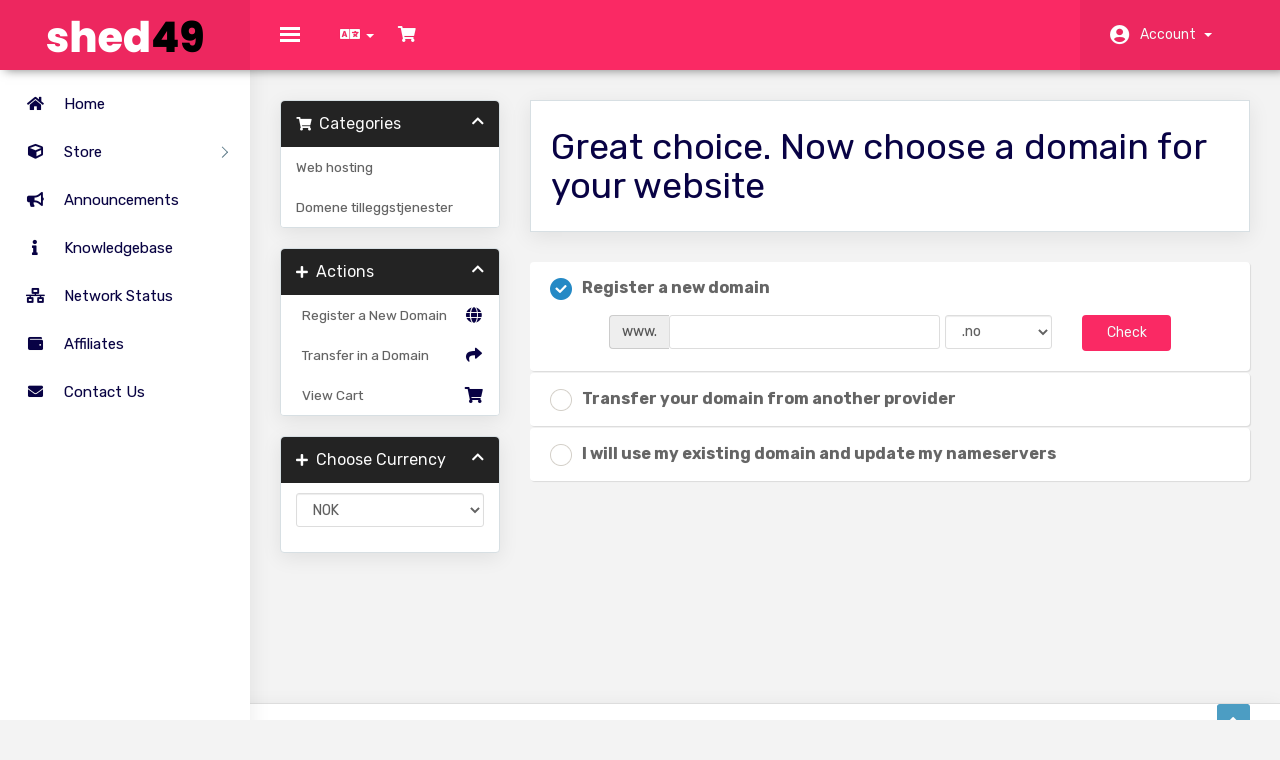

--- FILE ---
content_type: text/html; charset=utf-8
request_url: https://www.shed49.com/minside/cart.php?a=add&pid=9&promocode=7RGF0EY3M4&systpl=hostiko-material&language=english
body_size: 260706
content:
<html lang="en">
<head>
    <meta charset="utf-8"/>
    <meta http-equiv="X-UA-Compatible" content="IE=edge">
    <meta name="viewport" content="width=device-width, initial-scale=1">
    <title>Shopping Cart - shed49</title>
	<link rel="shortcut icon" href="favicon.ico" />
    <!-- Styling -->
<link href="https://fonts.googleapis.com/css?family=Poppins:300,400,500,600,700" rel="stylesheet">
<link href="/minside/templates/hostiko-material/css/all.min.css?v=671fbc" rel="stylesheet">
<link href="/minside/assets/css/fontawesome-all.min.css" rel="stylesheet">
<link href="/minside/templates/hostiko-material/css/custom.css" rel="stylesheet">
<link href="/minside/templates/hostiko-material/assets/css/overwrite.css" rel="stylesheet">
<link href="/minside/templates/hostiko-material/assets/css/color.css" rel="stylesheet">
<link href="/minside/templates/hostiko-material/assets/css/layout19.css" rel="stylesheet">


<!-- HTML5 Shim and Respond.js IE8 support of HTML5 elements and media queries -->
<!-- WARNING: Respond.js doesn't work if you view the page via file:// -->
<!--[if lt IE 9]>
  <script src="https://oss.maxcdn.com/libs/html5shiv/3.7.0/html5shiv.js"></script>
  <script src="https://oss.maxcdn.com/libs/respond.js/1.4.2/respond.min.js"></script>

<![endif]-->
 
<script type="text/javascript">
    var csrfToken = '169f855771ddddc3ff3644694cbe761c92aee485',
        markdownGuide = 'Markdown Guide',
        locale = 'en',
        saved = 'saved',
        saving = 'autosaving',
        whmcsBaseUrl = "/minside",
            requiredText = 'Required',
            recaptchaSiteKey = "";
</script>
<script src="/minside/templates/hostiko-material/js/scripts.min.js?v=671fbc"></script>



    <script async src="https://www.googletagmanager.com/gtag/js?id=G-420B47T20L"></script>
<script>
  window.dataLayer = window.dataLayer || [];
  function gtag(){dataLayer.push(arguments);}
  gtag('js', new Date());
  gtag('config', 'G-420B47T20L', {
  'cookie_domain': 'shed49.com'
});
</script>


</head>
<body data-phone-cc-input="1">



<nav class="navbar navbar-default no-margin">
    <!-- Brand and toggle get grouped for better mobile display -->
    <div class="navbar-header fixed-brand">
        <button type="button" class="navbar-toggle collapsed" data-toggle="collapse" id="menu-toggle">
            <span class="sr-only">Toggle navigation</span>
            <span class="icon-bar"></span>
            <span class="icon-bar"></span>
            <span class="icon-bar"></span>
        </button>
                    <a href="https://shed49.com" class="logo"><img src="/minside/assets/img/logo.png" alt="shed49"></a>
            </div>

    <!-- navbar-header-->
    <div class="header_content_right " id="bs-example-navbar-collapse-1">

        <ul class="nav navbar-nav">
            <li class="active">
                <button class="navbar-toggle collapse in" data-toggle="collapse" id="menu-toggle-2">
                    <span class="sr-only">Toggle navigation</span>
                    <span class="icon-bar"></span>
                    <span class="icon-bar"></span>
                    <span class="icon-bar"></span>
                </button>
            </li>
        </ul>
        <ul class="top-nav pull-left"> 
                            <li>
                    <a href="#" class="choose-language" data-toggle="popover" id="languageChooser">
                        <i class="fas fa-language"></i>
                                                <b class="caret"></b>
                    </a>
                    <div id="languageChooserContent" class="hidden">
                        <ul>
                                                            <li>
                                    <a href="/minside/cart.php?a=add&amp;pid=9&amp;promocode=7RGF0EY3M4&amp;systpl=hostiko-material&amp;language=arabic">العربية</a>
                                </li>
                                                            <li>
                                    <a href="/minside/cart.php?a=add&amp;pid=9&amp;promocode=7RGF0EY3M4&amp;systpl=hostiko-material&amp;language=azerbaijani">Azerbaijani</a>
                                </li>
                                                            <li>
                                    <a href="/minside/cart.php?a=add&amp;pid=9&amp;promocode=7RGF0EY3M4&amp;systpl=hostiko-material&amp;language=catalan">Català</a>
                                </li>
                                                            <li>
                                    <a href="/minside/cart.php?a=add&amp;pid=9&amp;promocode=7RGF0EY3M4&amp;systpl=hostiko-material&amp;language=chinese">中文</a>
                                </li>
                                                            <li>
                                    <a href="/minside/cart.php?a=add&amp;pid=9&amp;promocode=7RGF0EY3M4&amp;systpl=hostiko-material&amp;language=croatian">Hrvatski</a>
                                </li>
                                                            <li>
                                    <a href="/minside/cart.php?a=add&amp;pid=9&amp;promocode=7RGF0EY3M4&amp;systpl=hostiko-material&amp;language=czech">Čeština</a>
                                </li>
                                                            <li>
                                    <a href="/minside/cart.php?a=add&amp;pid=9&amp;promocode=7RGF0EY3M4&amp;systpl=hostiko-material&amp;language=danish">Dansk</a>
                                </li>
                                                            <li>
                                    <a href="/minside/cart.php?a=add&amp;pid=9&amp;promocode=7RGF0EY3M4&amp;systpl=hostiko-material&amp;language=dutch">Nederlands</a>
                                </li>
                                                            <li>
                                    <a href="/minside/cart.php?a=add&amp;pid=9&amp;promocode=7RGF0EY3M4&amp;systpl=hostiko-material&amp;language=english">English</a>
                                </li>
                                                            <li>
                                    <a href="/minside/cart.php?a=add&amp;pid=9&amp;promocode=7RGF0EY3M4&amp;systpl=hostiko-material&amp;language=estonian">Estonian</a>
                                </li>
                                                            <li>
                                    <a href="/minside/cart.php?a=add&amp;pid=9&amp;promocode=7RGF0EY3M4&amp;systpl=hostiko-material&amp;language=farsi">Persian</a>
                                </li>
                                                            <li>
                                    <a href="/minside/cart.php?a=add&amp;pid=9&amp;promocode=7RGF0EY3M4&amp;systpl=hostiko-material&amp;language=french">Français</a>
                                </li>
                                                            <li>
                                    <a href="/minside/cart.php?a=add&amp;pid=9&amp;promocode=7RGF0EY3M4&amp;systpl=hostiko-material&amp;language=german">Deutsch</a>
                                </li>
                                                            <li>
                                    <a href="/minside/cart.php?a=add&amp;pid=9&amp;promocode=7RGF0EY3M4&amp;systpl=hostiko-material&amp;language=hebrew">עברית</a>
                                </li>
                                                            <li>
                                    <a href="/minside/cart.php?a=add&amp;pid=9&amp;promocode=7RGF0EY3M4&amp;systpl=hostiko-material&amp;language=hungarian">Magyar</a>
                                </li>
                                                            <li>
                                    <a href="/minside/cart.php?a=add&amp;pid=9&amp;promocode=7RGF0EY3M4&amp;systpl=hostiko-material&amp;language=italian">Italiano</a>
                                </li>
                                                            <li>
                                    <a href="/minside/cart.php?a=add&amp;pid=9&amp;promocode=7RGF0EY3M4&amp;systpl=hostiko-material&amp;language=macedonian">Macedonian</a>
                                </li>
                                                            <li>
                                    <a href="/minside/cart.php?a=add&amp;pid=9&amp;promocode=7RGF0EY3M4&amp;systpl=hostiko-material&amp;language=norwegian">Norwegian</a>
                                </li>
                                                            <li>
                                    <a href="/minside/cart.php?a=add&amp;pid=9&amp;promocode=7RGF0EY3M4&amp;systpl=hostiko-material&amp;language=portuguese-br">Português</a>
                                </li>
                                                            <li>
                                    <a href="/minside/cart.php?a=add&amp;pid=9&amp;promocode=7RGF0EY3M4&amp;systpl=hostiko-material&amp;language=portuguese-pt">Português</a>
                                </li>
                                                            <li>
                                    <a href="/minside/cart.php?a=add&amp;pid=9&amp;promocode=7RGF0EY3M4&amp;systpl=hostiko-material&amp;language=romanian">Română</a>
                                </li>
                                                            <li>
                                    <a href="/minside/cart.php?a=add&amp;pid=9&amp;promocode=7RGF0EY3M4&amp;systpl=hostiko-material&amp;language=russian">Русский</a>
                                </li>
                                                            <li>
                                    <a href="/minside/cart.php?a=add&amp;pid=9&amp;promocode=7RGF0EY3M4&amp;systpl=hostiko-material&amp;language=spanish">Español</a>
                                </li>
                                                            <li>
                                    <a href="/minside/cart.php?a=add&amp;pid=9&amp;promocode=7RGF0EY3M4&amp;systpl=hostiko-material&amp;language=swedish">Svenska</a>
                                </li>
                                                            <li>
                                    <a href="/minside/cart.php?a=add&amp;pid=9&amp;promocode=7RGF0EY3M4&amp;systpl=hostiko-material&amp;language=turkish">Türkçe</a>
                                </li>
                                                            <li>
                                    <a href="/minside/cart.php?a=add&amp;pid=9&amp;promocode=7RGF0EY3M4&amp;systpl=hostiko-material&amp;language=ukranian">Українська</a>
                                </li>
                                                    </ul>
                    </div>
                </li>
            
            
                        <li>
                <a href="/minside/cart.php?a=view">
                    <i class="fas fa-shopping-cart"></i>
                                    </a>
            </li>
            </ul>
            <ul class="top-nav pull-right">
                <li menuItemName="Account"
        class="dropdown"
        id="Secondary_Navbar-Account">

        <a class="dropdown-toggle" data-toggle="dropdown" href="#"
           >
            
                        Account
                        &nbsp;<b class="caret"></b>
        </a>
                    <ul class="dropdown-menu">
                                    <li menuItemName="Login"                        id="Secondary_Navbar-Account-Login">
                        <a href="/minside/clientarea.php">
                                                        Login
                                                    </a>
                    </li>
                                    <li menuItemName="Register"                        id="Secondary_Navbar-Account-Register">
                        <a href="/minside/register.php">
                                                        Register
                                                    </a>
                    </li>
                                    <li menuItemName="Divider" class="nav-divider"                        id="Secondary_Navbar-Account-Divider">
                        <a href="">
                                                        -----
                                                    </a>
                    </li>
                                    <li menuItemName="Forgot Password?"                        id="Secondary_Navbar-Account-Forgot_Password?">
                        <a href="/minside/password/reset">
                                                        Forgot Password?
                                                    </a>
                    </li>
                            </ul>
            </li>


        </ul>


    </div>


    <!-- bs-example-navbar-collapse-1 -->
</nav>
<div id="wrapper">
    <!-- Sidebar -->
    <div id="sidebar-wrapper">
        <div class="collapse navbar-collapse" id="primary-nav">
            <ul class="nav navbar-nav">
                <li menuItemName="Home"
        class=""
        id="Primary_Navbar-Home">

        <a href="/minside/index.php">
                            <span class="sidenav-icons"><i class="fas fa-home"></i></span>
            
                        Home
                        
        </a>
            </li>
    <li menuItemName="Store"
        class="dropdown"
        id="Primary_Navbar-Store">

        <a class="dropdown-toggle" data-toggle="dropdown" href="#"
           >
                            <span class="sidenav-icons"><i class="fas fa-cube"></i></span>
            
                        Store
                        &nbsp;<b class="caret"></b>
        </a>
                    <ul class="dropdown-menu">
                                    <li menuItemName="Browse Products Services"                        id="Primary_Navbar-Store-Browse_Products_Services">
                        <a href="/minside/store">
                                                        Browse All
                                                    </a>
                    </li>
                                    <li menuItemName="Shop Divider 1" class="nav-divider"                        id="Primary_Navbar-Store-Shop_Divider_1">
                        <a href="">
                                                        -----
                                                    </a>
                    </li>
                                    <li menuItemName="Web hosting"                        id="Primary_Navbar-Store-Web_hosting">
                        <a href="/minside/store/webhotell">
                                                        Web hosting
                                                    </a>
                    </li>
                                    <li menuItemName="Domene tilleggstjenester"                        id="Primary_Navbar-Store-Domene_tilleggstjenester">
                        <a href="/minside/store/domene-tilleggstjenester">
                                                        Domene tilleggstjenester
                                                    </a>
                    </li>
                                    <li menuItemName="Register a New Domain"                        id="Primary_Navbar-Store-Register_a_New_Domain">
                        <a href="/minside/cart.php?a=add&domain=register">
                                                        Register a New Domain
                                                    </a>
                    </li>
                                    <li menuItemName="Transfer a Domain to Us"                        id="Primary_Navbar-Store-Transfer_a_Domain_to_Us">
                        <a href="/minside/cart.php?a=add&domain=transfer">
                                                        Transfer Domains to Us
                                                    </a>
                    </li>
                            </ul>
            </li>
    <li menuItemName="Announcements"
        class=""
        id="Primary_Navbar-Announcements">

        <a href="/minside/announcements">
                            <span class="sidenav-icons"><i class="fas fa-bullhorn"></i></span>
            
                        Announcements
                        
        </a>
            </li>
    <li menuItemName="Knowledgebase"
        class=""
        id="Primary_Navbar-Knowledgebase">

        <a href="/minside/knowledgebase">
                            <span class="sidenav-icons"><i class="fas fa-info"></i></span>
            
                        Knowledgebase
                        
        </a>
            </li>
    <li menuItemName="Network Status"
        class=""
        id="Primary_Navbar-Network_Status">

        <a href="/minside/serverstatus.php">
                            <span class="sidenav-icons"><i class="fas fa-network-wired"></i></span>
            
                        Network Status
                        
        </a>
            </li>
    <li menuItemName="Affiliates"
        class=""
        id="Primary_Navbar-Affiliates">

        <a href="/minside/affiliates.php">
                            <span class="sidenav-icons"><i class="fas fa-wallet"></i></span>
            
				
			
                        Affiliates
                        
        </a>
            </li>
    <li menuItemName="Contact Us"
        class=""
        id="Primary_Navbar-Contact_Us">

        <a href="/minside/contact.php">
                            <span class="sidenav-icons"><i class="fas fa-envelope"></i></span>
            
                        Contact Us
                        
        </a>
            </li>
            </ul>
        </div>
    </div>
    <!-- /#sidebar-wrapper -->
    <!-- Page Content -->
    <div id="page-content-wrapper">
        <div class="container-fluid xyz">

                    
                                        <section id="main-body">
                        <div class="container">
                            <div class="row">

                                                                <!-- Container for main page display content -->
                                <div class="col-xs-12 main-content">
                                    












<link rel="stylesheet" type="text/css" href="/minside/templates/orderforms/standard_cart/css/all.min.css?v=671fbc" />
<script type="text/javascript" src="/minside/templates/orderforms/standard_cart/js/scripts.min.js?v=671fbc"></script>
<div id="order-standard_cart">

    <div class="row">
        <div class="cart-sidebar">
                <div menuItemName="Categories" class="panel card card-sidebar mb-3 panel-sidebar">
        <div class="panel-heading card-header">
            <h3 class="panel-title">
                                    <i class="fas fa-shopping-cart"></i>&nbsp;
                
                Categories

                
                <i class="fas fa-chevron-up card-minimise panel-minimise pull-right float-right"></i>
            </h3>
        </div>

        
                    <div class="list-group collapsable-card-body">
                                                            <a menuItemName="Web hosting" href="/minside/store/webhotell" class="list-group-item list-group-item-action" id="Secondary_Sidebar-Categories-Web_hosting">
                            
                            Web hosting

                                                    </a>
                                                                                <a menuItemName="Domene tilleggstjenester" href="/minside/store/domene-tilleggstjenester" class="list-group-item list-group-item-action" id="Secondary_Sidebar-Categories-Domene_tilleggstjenester">
                            
                            Domene tilleggstjenester

                                                    </a>
                                                </div>
        
            </div>

        <div menuItemName="Actions" class="panel card card-sidebar mb-3 panel-sidebar">
        <div class="panel-heading card-header">
            <h3 class="panel-title">
                                    <i class="fas fa-plus"></i>&nbsp;
                
                Actions

                
                <i class="fas fa-chevron-up card-minimise panel-minimise pull-right float-right"></i>
            </h3>
        </div>

        
                    <div class="list-group collapsable-card-body">
                                                            <a menuItemName="Domain Registration" href="/minside/cart.php?a=add&domain=register" class="list-group-item list-group-item-action" id="Secondary_Sidebar-Actions-Domain_Registration">
                                                            <i class="fas fa-globe fa-fw"></i>&nbsp;
                            
                            Register a New Domain

                                                    </a>
                                                                                <a menuItemName="Domain Transfer" href="/minside/cart.php?a=add&domain=transfer" class="list-group-item list-group-item-action" id="Secondary_Sidebar-Actions-Domain_Transfer">
                                                            <i class="fas fa-share fa-fw"></i>&nbsp;
                            
                            Transfer in a Domain

                                                    </a>
                                                                                <a menuItemName="View Cart" href="/minside/cart.php?a=view" class="list-group-item list-group-item-action" id="Secondary_Sidebar-Actions-View_Cart">
                                                            <i class="fas fa-shopping-cart fa-fw"></i>&nbsp;
                            
                            View Cart

                                                    </a>
                                                </div>
        
            </div>

        <div menuItemName="Choose Currency" class="panel card card-sidebar mb-3 panel-sidebar">
        <div class="panel-heading card-header">
            <h3 class="panel-title">
                                    <i class="fas fa-plus"></i>&nbsp;
                
                Choose Currency

                
                <i class="fas fa-chevron-up card-minimise panel-minimise pull-right float-right"></i>
            </h3>
        </div>

                    <div class="panel-body card-body collapsable-card-body">
                <form method="post" action="cart.php?a=add&pid=9">
<input type="hidden" name="token" value="169f855771ddddc3ff3644694cbe761c92aee485" />
    <select name="currency" onchange="submit()" class="form-control"><option value="1" selected>NOK</option><option value="8">GBP</option><option value="7">USD</option>    </select>
</form>
            </div>
        
        
            </div>

            </div>

        <div class="cart-body">
            <div class="header-lined">
                <h1 class="font-size-36">Great choice. Now choose a domain for your website</h1>
            </div>
            <div class="sidebar-collapsed">

            <div class="panel card panel-default">
                <div class="m-0 panel-heading card-header">
        <h3 class="panel-title">
                            <i class="fas fa-shopping-cart"></i>&nbsp;
            
            Categories

                    </h3>
    </div>

    <div class="panel-body card-body">
        <form role="form">
            <select class="form-control custom-select" onchange="selectChangeNavigate(this)">
                                                    <option menuItemName="Web hosting" value="/minside/store/webhotell" class="list-group-item" >
                        Web hosting

                                            </option>
                                                        <option menuItemName="Domene tilleggstjenester" value="/minside/store/domene-tilleggstjenester" class="list-group-item" >
                        Domene tilleggstjenester

                                            </option>
                                                                        <option value="" class="list-group-item" selected=""selected>- Choose Another Category -</option>
                            </select>
        </form>
    </div>

            </div>
            <div class="panel card panel-default">
                <div class="m-0 panel-heading card-header">
        <h3 class="panel-title">
                            <i class="fas fa-plus"></i>&nbsp;
            
            Actions

                    </h3>
    </div>

    <div class="panel-body card-body">
        <form role="form">
            <select class="form-control custom-select" onchange="selectChangeNavigate(this)">
                                                    <option menuItemName="Domain Registration" value="/minside/cart.php?a=add&domain=register" class="list-group-item" >
                        Register a New Domain

                                            </option>
                                                        <option menuItemName="Domain Transfer" value="/minside/cart.php?a=add&domain=transfer" class="list-group-item" >
                        Transfer in a Domain

                                            </option>
                                                        <option menuItemName="View Cart" value="/minside/cart.php?a=view" class="list-group-item" >
                        View Cart

                                            </option>
                                                                        <option value="" class="list-group-item" selected=""selected>- Choose Another Category -</option>
                            </select>
        </form>
    </div>

            </div>
            <div class="panel card panel-default">
                <div class="m-0 panel-heading card-header">
        <h3 class="panel-title">
                            <i class="fas fa-plus"></i>&nbsp;
            
            Choose Currency

                    </h3>
    </div>

    <div class="panel-body card-body">
        <form role="form">
            <select class="form-control custom-select" onchange="selectChangeNavigate(this)">
                                                                    <option value="" class="list-group-item" selected=""selected>- Choose Another Category -</option>
                            </select>
        </form>
    </div>

            </div>
    
            <div class="pull-right form-inline float-right">
            <form method="post" action="cart.php?a=add">
<input type="hidden" name="token" value="169f855771ddddc3ff3644694cbe761c92aee485" />
                <select name="currency" onchange="submit()" class="form-control">
                    <option value="">Choose Currency</option>
                                            <option value="1" selected>NOK</option>
                                            <option value="8">GBP</option>
                                            <option value="7">USD</option>
                                    </select>
            </form>
        </div>
    
</div>
            <form id="frmProductDomain">
                <input type="hidden" id="frmProductDomainPid" value="9" />
                <div class="domain-selection-options">
                                                                <div class="option">
                            <label>
                                <input type="radio" name="domainoption" value="register" id="selregister" checked />Register a new domain
                            </label>
                            <div class="domain-input-group clearfix" id="domainregister">
                                <div class="row">
                                    <div class="col-sm-8 col-sm-offset-1 offset-sm-1">
                                        <div class="row domains-row">
                                            <div class="col-xs-9 col-9">
                                                <div class="input-group">
                                                    <div class="input-group-addon input-group-prepend">
                                                        <span class="input-group-text">www.</span>
                                                    </div>
                                                    <input type="text" id="registersld" value="" class="form-control" autocapitalize="none" data-toggle="tooltip" data-placement="top" data-trigger="manual" title="Please enter your domain" />
                                                </div>
                                            </div>
                                            <div class="col-xs-3 col-3">
                                                <select id="registertld" class="form-control">
                                                                                                            <option value=".no">.no</option>
                                                                                                            <option value=".com">.com</option>
                                                                                                            <option value=".net">.net</option>
                                                                                                            <option value=".org">.org</option>
                                                                                                            <option value=".eu">.eu</option>
                                                                                                            <option value=".tv">.tv</option>
                                                                                                            <option value=".me">.me</option>
                                                                                                            <option value=".mobi">.mobi</option>
                                                                                                            <option value=".cc">.cc</option>
                                                                                                            <option value=".band">.band</option>
                                                                                                            <option value=".agency">.agency</option>
                                                                                                            <option value=".uk">.uk</option>
                                                                                                            <option value=".bar">.bar</option>
                                                                                                            <option value=".actor">.actor</option>
                                                                                                            <option value=".co.uk">.co.uk</option>
                                                                                                            <option value=".org.uk">.org.uk</option>
                                                                                                            <option value=".me.uk">.me.uk</option>
                                                                                                            <option value=".academy">.academy</option>
                                                                                                            <option value=".accountants">.accountants</option>
                                                                                                            <option value=".airforce">.airforce</option>
                                                                                                            <option value=".archi">.archi</option>
                                                                                                            <option value=".asia">.asia</option>
                                                                                                            <option value=".army">.army</option>
                                                                                                            <option value=".associates">.associates</option>
                                                                                                            <option value=".attorney">.attorney</option>
                                                                                                            <option value=".auction">.auction</option>
                                                                                                            <option value=".audio">.audio</option>
                                                                                                            <option value=".bargains">.bargains</option>
                                                                                                            <option value=".bayern">.bayern</option>
                                                                                                            <option value=".beer">.beer</option>
                                                                                                            <option value=".berlin">.berlin</option>
                                                                                                            <option value=".best">.best</option>
                                                                                                            <option value=".bid">.bid</option>
                                                                                                            <option value=".bio">.bio</option>
                                                                                                            <option value=".blackfriday">.blackfriday</option>
                                                                                                            <option value=".blue">.blue</option>
                                                                                                            <option value=".boutique">.boutique</option>
                                                                                                            <option value=".build">.build</option>
                                                                                                            <option value=".builders">.builders</option>
                                                                                                            <option value=".business">.business</option>
                                                                                                            <option value=".buzz">.buzz</option>
                                                                                                            <option value=".cab">.cab</option>
                                                                                                            <option value=".camera">.camera</option>
                                                                                                            <option value=".camp">.camp</option>
                                                                                                            <option value=".capital">.capital</option>
                                                                                                            <option value=".care">.care</option>
                                                                                                            <option value=".careers">.careers</option>
                                                                                                            <option value=".cash">.cash</option>
                                                                                                            <option value=".center">.center</option>
                                                                                                            <option value=".ceo">.ceo</option>
                                                                                                            <option value=".cheap">.cheap</option>
                                                                                                            <option value=".christmas">.christmas</option>
                                                                                                            <option value=".church">.church</option>
                                                                                                            <option value=".city">.city</option>
                                                                                                            <option value=".claims">.claims</option>
                                                                                                            <option value=".click">.click</option>
                                                                                                            <option value=".clinic">.clinic</option>
                                                                                                            <option value=".clothing">.clothing</option>
                                                                                                            <option value=".coach">.coach</option>
                                                                                                            <option value=".codes">.codes</option>
                                                                                                            <option value=".coffee">.coffee</option>
                                                                                                            <option value=".company">.company</option>
                                                                                                            <option value=".computer">.computer</option>
                                                                                                            <option value=".construction">.construction</option>
                                                                                                            <option value=".consulting">.consulting</option>
                                                                                                            <option value=".contractors">.contractors</option>
                                                                                                            <option value=".cooking">.cooking</option>
                                                                                                            <option value=".cool">.cool</option>
                                                                                                            <option value=".country">.country</option>
                                                                                                            <option value=".credit">.credit</option>
                                                                                                            <option value=".creditcard">.creditcard</option>
                                                                                                            <option value=".cricket">.cricket</option>
                                                                                                            <option value=".cruises">.cruises</option>
                                                                                                            <option value=".dating">.dating</option>
                                                                                                            <option value=".deals">.deals</option>
                                                                                                            <option value=".degree">.degree</option>
                                                                                                            <option value=".delivery">.delivery</option>
                                                                                                            <option value=".democrat">.democrat</option>
                                                                                                            <option value=".dental">.dental</option>
                                                                                                            <option value=".dentist">.dentist</option>
                                                                                                            <option value=".desi">.desi</option>
                                                                                                            <option value=".diamonds">.diamonds</option>
                                                                                                            <option value=".diet">.diet</option>
                                                                                                            <option value=".digital">.digital</option>
                                                                                                            <option value=".direct">.direct</option>
                                                                                                            <option value=".directory">.directory</option>
                                                                                                            <option value=".discount">.discount</option>
                                                                                                            <option value=".domains">.domains</option>
                                                                                                            <option value=".education">.education</option>
                                                                                                            <option value=".energy">.energy</option>
                                                                                                            <option value=".engineer">.engineer</option>
                                                                                                            <option value=".engineering">.engineering</option>
                                                                                                            <option value=".enterprises">.enterprises</option>
                                                                                                            <option value=".equipment">.equipment</option>
                                                                                                            <option value=".estate">.estate</option>
                                                                                                            <option value=".exchange">.exchange</option>
                                                                                                            <option value=".exposed">.exposed</option>
                                                                                                            <option value=".fail">.fail</option>
                                                                                                            <option value=".farm">.farm</option>
                                                                                                            <option value=".finance">.finance</option>
                                                                                                            <option value=".financial">.financial</option>
                                                                                                            <option value=".fishing">.fishing</option>
                                                                                                            <option value=".fitness">.fitness</option>
                                                                                                            <option value=".flights">.flights</option>
                                                                                                            <option value=".florist">.florist</option>
                                                                                                            <option value=".forsale">.forsale</option>
                                                                                                            <option value=".foundation">.foundation</option>
                                                                                                            <option value=".fund">.fund</option>
                                                                                                            <option value=".furniture">.furniture</option>
                                                                                                            <option value=".gallery">.gallery</option>
                                                                                                            <option value=".gift">.gift</option>
                                                                                                            <option value=".gifts">.gifts</option>
                                                                                                            <option value=".gives">.gives</option>
                                                                                                            <option value=".glass">.glass</option>
                                                                                                            <option value=".global">.global</option>
                                                                                                            <option value=".graphics">.graphics</option>
                                                                                                            <option value=".gratis">.gratis</option>
                                                                                                            <option value=".gripe">.gripe</option>
                                                                                                            <option value=".guide">.guide</option>
                                                                                                            <option value=".guitars">.guitars</option>
                                                                                                            <option value=".haus">.haus</option>
                                                                                                            <option value=".healthcare">.healthcare</option>
                                                                                                            <option value=".help">.help</option>
                                                                                                            <option value=".hiphop">.hiphop</option>
                                                                                                            <option value=".holiday">.holiday</option>
                                                                                                            <option value=".horse">.horse</option>
                                                                                                            <option value=".host">.host</option>
                                                                                                            <option value=".hosting">.hosting</option>
                                                                                                            <option value=".house">.house</option>
                                                                                                            <option value=".how">.how</option>
                                                                                                            <option value=".immo">.immo</option>
                                                                                                            <option value=".immobilien">.immobilien</option>
                                                                                                            <option value=".institute">.institute</option>
                                                                                                            <option value=".insure">.insure</option>
                                                                                                            <option value=".international">.international</option>
                                                                                                            <option value=".investments">.investments</option>
                                                                                                            <option value=".jetzt">.jetzt</option>
                                                                                                            <option value=".juegos">.juegos</option>
                                                                                                            <option value=".kaufen">.kaufen</option>
                                                                                                            <option value=".kim">.kim</option>
                                                                                                            <option value=".kitchen">.kitchen</option>
                                                                                                            <option value=".kiwi">.kiwi</option>
                                                                                                            <option value=".land">.land</option>
                                                                                                            <option value=".lawyer">.lawyer</option>
                                                                                                            <option value=".lease">.lease</option>
                                                                                                            <option value=".legal">.legal</option>
                                                                                                            <option value=".life">.life</option>
                                                                                                            <option value=".lighting">.lighting</option>
                                                                                                            <option value=".limited">.limited</option>
                                                                                                            <option value=".limo">.limo</option>
                                                                                                            <option value=".link">.link</option>
                                                                                                            <option value=".loans">.loans</option>
                                                                                                            <option value=".london">.london</option>
                                                                                                            <option value=".luxury">.luxury</option>
                                                                                                            <option value=".maison">.maison</option>
                                                                                                            <option value=".management">.management</option>
                                                                                                            <option value=".market">.market</option>
                                                                                                            <option value=".marketing">.marketing</option>
                                                                                                            <option value=".media">.media</option>
                                                                                                            <option value=".memorial">.memorial</option>
                                                                                                            <option value=".menu">.menu</option>
                                                                                                            <option value=".moda">.moda</option>
                                                                                                            <option value=".money">.money</option>
                                                                                                            <option value=".mortgage">.mortgage</option>
                                                                                                            <option value=".nagoya">.nagoya</option>
                                                                                                            <option value=".navy">.navy</option>
                                                                                                            <option value=".network">.network</option>
                                                                                                            <option value=".nyc">.nyc</option>
                                                                                                            <option value=".onl">.onl</option>
                                                                                                            <option value=".paris">.paris</option>
                                                                                                            <option value=".partners">.partners</option>
                                                                                                            <option value=".party">.party</option>
                                                                                                            <option value=".photo">.photo</option>
                                                                                                            <option value=".photos">.photos</option>
                                                                                                            <option value=".physio">.physio</option>
                                                                                                            <option value=".pics">.pics</option>
                                                                                                            <option value=".okinawa">.okinawa</option>
                                                                                                            <option value=".pink">.pink</option>
                                                                                                            <option value=".pictures">.pictures</option>
                                                                                                            <option value=".pizza">.pizza</option>
                                                                                                            <option value=".place">.place</option>
                                                                                                            <option value=".plumbing">.plumbing</option>
                                                                                                            <option value=".press">.press</option>
                                                                                                            <option value=".productions">.productions</option>
                                                                                                            <option value=".property">.property</option>
                                                                                                            <option value=".pub">.pub</option>
                                                                                                            <option value=".recipes">.recipes</option>
                                                                                                            <option value=".red">.red</option>
                                                                                                            <option value=".rehab">.rehab</option>
                                                                                                            <option value=".reisen">.reisen</option>
                                                                                                            <option value=".repair">.repair</option>
                                                                                                            <option value=".republican">.republican</option>
                                                                                                            <option value=".rest">.rest</option>
                                                                                                            <option value=".restaurant">.restaurant</option>
                                                                                                            <option value=".reviews">.reviews</option>
                                                                                                            <option value=".rich">.rich</option>
                                                                                                            <option value=".rip">.rip</option>
                                                                                                            <option value=".rocks">.rocks</option>
                                                                                                            <option value=".rodeo">.rodeo</option>
                                                                                                            <option value=".sarl">.sarl</option>
                                                                                                            <option value=".schule">.schule</option>
                                                                                                            <option value=".science">.science</option>
                                                                                                            <option value=".scot">.scot</option>
                                                                                                            <option value=".services">.services</option>
                                                                                                            <option value=".sexy">.sexy</option>
                                                                                                            <option value=".shiksha">.shiksha</option>
                                                                                                            <option value=".shoes">.shoes</option>
                                                                                                            <option value=".singles">.singles</option>
                                                                                                            <option value=".software">.software</option>
                                                                                                            <option value=".solar">.solar</option>
                                                                                                            <option value=".solutions">.solutions</option>
                                                                                                            <option value=".soy">.soy</option>
                                                                                                            <option value=".space">.space</option>
                                                                                                            <option value=".support">.support</option>
                                                                                                            <option value=".surf">.surf</option>
                                                                                                            <option value=".surgery">.surgery</option>
                                                                                                            <option value=".systems">.systems</option>
                                                                                                            <option value=".tattoo">.tattoo</option>
                                                                                                            <option value=".tax">.tax</option>
                                                                                                            <option value=".technology">.technology</option>
                                                                                                            <option value=".tienda">.tienda</option>
                                                                                                            <option value=".tips">.tips</option>
                                                                                                            <option value=".tires">.tires</option>
                                                                                                            <option value=".tokyo">.tokyo</option>
                                                                                                            <option value=".town">.town</option>
                                                                                                            <option value=".toys">.toys</option>
                                                                                                            <option value=".trade">.trade</option>
                                                                                                            <option value=".training">.training</option>
                                                                                                            <option value=".university">.university</option>
                                                                                                            <option value=".uno">.uno</option>
                                                                                                            <option value=".vacations">.vacations</option>
                                                                                                            <option value=".vegas">.vegas</option>
                                                                                                            <option value=".ventures">.ventures</option>
                                                                                                            <option value=".vet">.vet</option>
                                                                                                            <option value=".viajes">.viajes</option>
                                                                                                            <option value=".villas">.villas</option>
                                                                                                            <option value=".vodka">.vodka</option>
                                                                                                            <option value=".voting">.voting</option>
                                                                                                            <option value=".voyage">.voyage</option>
                                                                                                            <option value=".watch">.watch</option>
                                                                                                            <option value=".webcam">.webcam</option>
                                                                                                            <option value=".website">.website</option>
                                                                                                            <option value=".wiki">.wiki</option>
                                                                                                            <option value=".work">.work</option>
                                                                                                            <option value=".works">.works</option>
                                                                                                            <option value=".world">.world</option>
                                                                                                            <option value=".wtf">.wtf</option>
                                                                                                            <option value=".yokohama">.yokohama</option>
                                                                                                            <option value=".zone">.zone</option>
                                                                                                            <option value=".co.com">.co.com</option>
                                                                                                            <option value=".com.tw">.com.tw</option>
                                                                                                            <option value=".org.tw">.org.tw</option>
                                                                                                            <option value=".pw">.pw</option>
                                                                                                            <option value=".idv.tw">.idv.tw</option>
                                                                                                            <option value=".tw">.tw</option>
                                                                                                            <option value=".ca">.ca</option>
                                                                                                            <option value=".cn">.cn</option>
                                                                                                            <option value=".vg">.vg</option>
                                                                                                            <option value=".uk.com">.uk.com</option>
                                                                                                            <option value=".uk.net">.uk.net</option>
                                                                                                            <option value=".pro">.pro</option>
                                                                                                            <option value=".fm">.fm</option>
                                                                                                            <option value=".info">.info</option>
                                                                                                            <option value=".nu">.nu</option>
                                                                                                            <option value=".us">.us</option>
                                                                                                            <option value=".co">.co</option>
                                                                                                            <option value=".de">.de</option>
                                                                                                            <option value=".priv.no">.priv.no</option>
                                                                                                            <option value=".be">.be</option>
                                                                                                            <option value=".biz">.biz</option>
                                                                                                            <option value=".tel">.tel</option>
                                                                                                            <option value=".name">.name</option>
                                                                                                            <option value=".xxx">.xxx</option>
                                                                                                            <option value=".se">.se</option>
                                                                                                            <option value=".dk">.dk</option>
                                                                                                            <option value=".as">.as</option>
                                                                                                            <option value=".club">.club</option>
                                                                                                            <option value=".dance">.dance</option>
                                                                                                            <option value=".ninja">.ninja</option>
                                                                                                            <option value=".social">.social</option>
                                                                                                            <option value=".guru">.guru</option>
                                                                                                            <option value=".parts">.parts</option>
                                                                                                            <option value=".report">.report</option>
                                                                                                            <option value=".supply">.supply</option>
                                                                                                            <option value=".supplies">.supplies</option>
                                                                                                            <option value=".tools">.tools</option>
                                                                                                            <option value=".industries">.industries</option>
                                                                                                            <option value=".fish">.fish</option>
                                                                                                            <option value=".vision">.vision</option>
                                                                                                            <option value=".cards">.cards</option>
                                                                                                            <option value=".catering">.catering</option>
                                                                                                            <option value=".cleaning">.cleaning</option>
                                                                                                            <option value=".community">.community</option>
                                                                                                            <option value=".events">.events</option>
                                                                                                            <option value=".expert">.expert</option>
                                                                                                            <option value=".rentals">.rentals</option>
                                                                                                            <option value=".properties">.properties</option>
                                                                                                            <option value=".email">.email</option>
                                                                                                            <option value=".ink">.ink</option>
                                                                                                            <option value=".photography">.photography</option>
                                                                                                            <option value=".xyz">.xyz</option>
                                                                                                            <option value=".today">.today</option>
                                                                                                            <option value=".futbol">.futbol</option>
                                                                                                            <option value=".bike">.bike</option>
                                                                                                            <option value=".cm">.cm</option>
                                                                                                            <option value=".adult">.adult</option>
                                                                                                            <option value=".apartments">.apartments</option>
                                                                                                            <option value=".art">.art</option>
                                                                                                            <option value=".auto">.auto</option>
                                                                                                            <option value=".bet">.bet</option>
                                                                                                            <option value=".bingo">.bingo</option>
                                                                                                            <option value=".black">.black</option>
                                                                                                            <option value=".blog">.blog</option>
                                                                                                            <option value=".cafe">.cafe</option>
                                                                                                            <option value=".cam">.cam</option>
                                                                                                            <option value=".car">.car</option>
                                                                                                            <option value=".casino">.casino</option>
                                                                                                            <option value=".chat">.chat</option>
                                                                                                            <option value=".cloud">.cloud</option>
                                                                                                            <option value=".college">.college</option>
                                                                                                            <option value=".date">.date</option>
                                                                                                            <option value=".design">.design</option>
                                                                                                            <option value=".doctor">.doctor</option>
                                                                                                            <option value=".dog">.dog</option>
                                                                                                            <option value=".download">.download</option>
                                                                                                            <option value=".earth">.earth</option>
                                                                                                            <option value=".eu.com">.eu.com</option>
                                                                                                            <option value=".faith">.faith</option>
                                                                                                            <option value=".family">.family</option>
                                                                                                            <option value=".fashion">.fashion</option>
                                                                                                            <option value=".film">.film</option>
                                                                                                            <option value=".fit">.fit</option>
                                                                                                            <option value=".flowers">.flowers</option>
                                                                                                            <option value=".fr">.fr</option>
                                                                                                            <option value=".fun">.fun</option>
                                                                                                            <option value=".gal">.gal</option>
                                                                                                            <option value=".game">.game</option>
                                                                                                            <option value=".games">.games</option>
                                                                                                            <option value=".garden">.garden</option>
                                                                                                            <option value=".gold">.gold</option>
                                                                                                            <option value=".golf">.golf</option>
                                                                                                            <option value=".green">.green</option>
                                                                                                            <option value=".group">.group</option>
                                                                                                            <option value=".hockey">.hockey</option>
                                                                                                            <option value=".hospital">.hospital</option>
                                                                                                            <option value=".irish">.irish</option>
                                                                                                            <option value=".jewelry">.jewelry</option>
                                                                                                            <option value=".law">.law</option>
                                                                                                            <option value=".live">.live</option>
                                                                                                            <option value=".lol">.lol</option>
                                                                                                            <option value=".love">.love</option>
                                                                                                            <option value=".mba">.mba</option>
                                                                                                            <option value=".men">.men</option>
                                                                                                            <option value=".moe">.moe</option>
                                                                                                            <option value=".mom">.mom</option>
                                                                                                            <option value=".movie">.movie</option>
                                                                                                            <option value=".news">.news</option>
                                                                                                            <option value=".no.com">.no.com</option>
                                                                                                            <option value=".one">.one</option>
                                                                                                            <option value=".online">.online</option>
                                                                                                            <option value=".pet">.pet</option>
                                                                                                            <option value=".plus">.plus</option>
                                                                                                            <option value=".poker">.poker</option>
                                                                                                            <option value=".porn">.porn</option>
                                                                                                            <option value=".promo">.promo</option>
                                                                                                            <option value=".racing">.racing</option>
                                                                                                            <option value=".reise">.reise</option>
                                                                                                            <option value=".rent">.rent</option>
                                                                                                            <option value=".review">.review</option>
                                                                                                            <option value=".run">.run</option>
                                                                                                            <option value=".sale">.sale</option>
                                                                                                            <option value=".school">.school</option>
                                                                                                            <option value=".security">.security</option>
                                                                                                            <option value=".sex">.sex</option>
                                                                                                            <option value=".shop">.shop</option>
                                                                                                            <option value=".shopping">.shopping</option>
                                                                                                            <option value=".show">.show</option>
                                                                                                            <option value=".site">.site</option>
                                                                                                            <option value=".ski">.ski</option>
                                                                                                            <option value=".soccer">.soccer</option>
                                                                                                            <option value=".store">.store</option>
                                                                                                            <option value=".stream">.stream</option>
                                                                                                            <option value=".studio">.studio</option>
                                                                                                            <option value=".study">.study</option>
                                                                                                            <option value=".style">.style</option>
                                                                                                            <option value=".sucks">.sucks</option>
                                                                                                            <option value=".taxi">.taxi</option>
                                                                                                            <option value=".team">.team</option>
                                                                                                            <option value=".tech">.tech</option>
                                                                                                            <option value=".tennis">.tennis</option>
                                                                                                            <option value=".theater">.theater</option>
                                                                                                            <option value=".theatre">.theatre</option>
                                                                                                            <option value=".top">.top</option>
                                                                                                            <option value=".tours">.tours</option>
                                                                                                            <option value=".tube">.tube</option>
                                                                                                            <option value=".video">.video</option>
                                                                                                            <option value=".vin">.vin</option>
                                                                                                            <option value=".vip">.vip</option>
                                                                                                            <option value=".vote">.vote</option>
                                                                                                            <option value=".wedding">.wedding</option>
                                                                                                            <option value=".win">.win</option>
                                                                                                            <option value=".wine">.wine</option>
                                                                                                            <option value=".yoga">.yoga</option>
                                                                                                            <option value=".aaa.pro">.aaa.pro</option>
                                                                                                            <option value=".abogado">.abogado</option>
                                                                                                            <option value=".ac">.ac</option>
                                                                                                            <option value=".aca.pro">.aca.pro</option>
                                                                                                            <option value=".accountant">.accountant</option>
                                                                                                            <option value=".acct.pro">.acct.pro</option>
                                                                                                            <option value=".am">.am</option>
                                                                                                            <option value=".ar.com">.ar.com</option>
                                                                                                            <option value=".at">.at</option>
                                                                                                            <option value=".avocat.pro">.avocat.pro</option>
                                                                                                            <option value=".bar.pro">.bar.pro</option>
                                                                                                            <option value=".barcelona">.barcelona</option>
                                                                                                            <option value=".boston">.boston</option>
                                                                                                            <option value=".br.com">.br.com</option>
                                                                                                            <option value=".bz">.bz</option>
                                                                                                            <option value=".cars">.cars</option>
                                                                                                            <option value=".ch">.ch</option>
                                                                                                            <option value=".cn.com">.cn.com</option>
                                                                                                            <option value=".co.nz">.co.nz</option>
                                                                                                            <option value=".com.au">.com.au</option>
                                                                                                            <option value=".com.cn">.com.cn</option>
                                                                                                            <option value=".com.co">.com.co</option>
                                                                                                            <option value=".com.de">.com.de</option>
                                                                                                            <option value=".com.es">.com.es</option>
                                                                                                            <option value=".com.mx">.com.mx</option>
                                                                                                            <option value=".com.pe">.com.pe</option>
                                                                                                            <option value=".com.sg">.com.sg</option>
                                                                                                            <option value=".coupons">.coupons</option>
                                                                                                            <option value=".courses">.courses</option>
                                                                                                            <option value=".cpa.pro">.cpa.pro</option>
                                                                                                            <option value=".cymru">.cymru</option>
                                                                                                            <option value=".de.com">.de.com</option>
                                                                                                            <option value=".eng.pro">.eng.pro</option>
                                                                                                            <option value=".es">.es</option>
                                                                                                            <option value=".eus">.eus</option>
                                                                                                            <option value=".express">.express</option>
                                                                                                            <option value=".fans">.fans</option>
                                                                                                            <option value=".football">.football</option>
                                                                                                            <option value=".fyi">.fyi</option>
                                                                                                            <option value=".gmbh">.gmbh</option>
                                                                                                            <option value=".gr.com">.gr.com</option>
                                                                                                            <option value=".gs">.gs</option>
                                                                                                            <option value=".hamburg">.hamburg</option>
                                                                                                            <option value=".hu.com">.hu.com</option>
                                                                                                            <option value=".in">.in</option>
                                                                                                            <option value=".io">.io</option>
                                                                                                            <option value=".it">.it</option>
                                                                                                            <option value=".jp">.jp</option>
                                                                                                            <option value=".jpn.com">.jpn.com</option>
                                                                                                            <option value=".jur.pro">.jur.pro</option>
                                                                                                            <option value=".la">.la</option>
                                                                                                            <option value=".law.pro">.law.pro</option>
                                                                                                            <option value=".lgbt">.lgbt</option>
                                                                                                            <option value=".li">.li</option>
                                                                                                            <option value=".loan">.loan</option>
                                                                                                            <option value=".ltd">.ltd</option>
                                                                                                            <option value=".ltda">.ltda</option>
                                                                                                            <option value=".med.pro">.med.pro</option>
                                                                                                            <option value=".melbourne">.melbourne</option>
                                                                                                            <option value=".miami">.miami</option>
                                                                                                            <option value=".ms">.ms</option>
                                                                                                            <option value=".net.au">.net.au</option>
                                                                                                            <option value=".net.cn">.net.cn</option>
                                                                                                            <option value=".net.co">.net.co</option>
                                                                                                            <option value=".net.nz">.net.nz</option>
                                                                                                            <option value=".net.pe">.net.pe</option>
                                                                                                            <option value=".ngo">.ngo</option>
                                                                                                            <option value=".nl">.nl</option>
                                                                                                            <option value=".nom.co">.nom.co</option>
                                                                                                            <option value=".nom.es">.nom.es</option>
                                                                                                            <option value=".nom.pe">.nom.pe</option>
                                                                                                            <option value=".ong">.ong</option>
                                                                                                            <option value=".ooo">.ooo</option>
                                                                                                            <option value=".org.au">.org.au</option>
                                                                                                            <option value=".org.cn">.org.cn</option>
                                                                                                            <option value=".org.es">.org.es</option>
                                                                                                            <option value=".org.nz">.org.nz</option>
                                                                                                            <option value=".org.pe">.org.pe</option>
                                                                                                            <option value=".osaka">.osaka</option>
                                                                                                            <option value=".pe">.pe</option>
                                                                                                            <option value=".protection">.protection</option>
                                                                                                            <option value=".qc.com">.qc.com</option>
                                                                                                            <option value=".qpon">.qpon</option>
                                                                                                            <option value=".radio.am">.radio.am</option>
                                                                                                            <option value=".radio.fm">.radio.fm</option>
                                                                                                            <option value=".recht.pro">.recht.pro</option>
                                                                                                            <option value=".ru.com">.ru.com</option>
                                                                                                            <option value=".ryukyu">.ryukyu</option>
                                                                                                            <option value=".sa.com">.sa.com</option>
                                                                                                            <option value=".salon">.salon</option>
                                                                                                            <option value=".se.com">.se.com</option>
                                                                                                            <option value=".se.net">.se.net</option>
                                                                                                            <option value=".sg">.sg</option>
                                                                                                            <option value=".sh">.sh</option>
                                                                                                            <option value=".srl">.srl</option>
                                                                                                            <option value=".sydney">.sydney</option>
                                                                                                            <option value=".tc">.tc</option>
                                                                                                            <option value=".tm">.tm</option>
                                                                                                            <option value=".us.com">.us.com</option>
                                                                                                            <option value=".us.org">.us.org</option>
                                                                                                            <option value=".uy.com">.uy.com</option>
                                                                                                            <option value=".voto">.voto</option>
                                                                                                            <option value=".wales">.wales</option>
                                                                                                            <option value=".ws">.ws</option>
                                                                                                            <option value=".xn--3ds443g">.xn--3ds443g</option>
                                                                                                            <option value=".xn--6frz82g">.xn--6frz82g</option>
                                                                                                            <option value=".xn--80asehdb">.xn--80asehdb</option>
                                                                                                            <option value=".xn--80aswg">.xn--80aswg</option>
                                                                                                            <option value=".xn--c1avg">.xn--c1avg</option>
                                                                                                            <option value=".xn--czrs0t">.xn--czrs0t</option>
                                                                                                            <option value=".xn--fiq228c5hs">.xn--fiq228c5hs</option>
                                                                                                            <option value=".xn--fjq720a">.xn--fjq720a</option>
                                                                                                            <option value=".xn--ngbc5azd">.xn--ngbc5azd</option>
                                                                                                            <option value=".xn--nqv7f">.xn--nqv7f</option>
                                                                                                            <option value=".xn--q9jyb4c">.xn--q9jyb4c</option>
                                                                                                            <option value=".xn--tckwe">.xn--tckwe</option>
                                                                                                            <option value=".xn--unup4y">.xn--unup4y</option>
                                                                                                            <option value=".za.com">.za.com</option>
                                                                                                            <option value=".icu">.icu</option>
                                                                                                            <option value=".ru">.ru</option>
                                                                                                            <option value=".app">.app</option>
                                                                                                            <option value=".baby">.baby</option>
                                                                                                            <option value=".beauty">.beauty</option>
                                                                                                            <option value=".bible">.bible</option>
                                                                                                            <option value=".casa">.casa</option>
                                                                                                            <option value=".charity">.charity</option>
                                                                                                            <option value=".condos">.condos</option>
                                                                                                            <option value=".day">.day</option>
                                                                                                            <option value=".dev">.dev</option>
                                                                                                            <option value=".gay">.gay</option>
                                                                                                            <option value=".hair">.hair</option>
                                                                                                            <option value=".holdings">.holdings</option>
                                                                                                            <option value=".inc">.inc</option>
                                                                                                            <option value=".makeup">.makeup</option>
                                                                                                            <option value=".monster">.monster</option>
                                                                                                            <option value=".page">.page</option>
                                                                                                            <option value=".quebec">.quebec</option>
                                                                                                            <option value=".quest">.quest</option>
                                                                                                            <option value=".skin">.skin</option>
                                                                                                            <option value=".5g.in">.5g.in</option>
                                                                                                            <option value=".6g.in">.6g.in</option>
                                                                                                            <option value=".adv.br">.adv.br</option>
                                                                                                            <option value=".ae.org">.ae.org</option>
                                                                                                            <option value=".ai.in">.ai.in</option>
                                                                                                            <option value=".am.in">.am.in</option>
                                                                                                            <option value=".amsterdam">.amsterdam</option>
                                                                                                            <option value=".arq.br">.arq.br</option>
                                                                                                            <option value=".art.br">.art.br</option>
                                                                                                            <option value=".bihar.in">.bihar.in</option>
                                                                                                            <option value=".biz.in">.biz.in</option>
                                                                                                            <option value=".blog.br">.blog.br</option>
                                                                                                            <option value=".business.in">.business.in</option>
                                                                                                            <option value=".ca.in">.ca.in</option>
                                                                                                            <option value=".capetown">.capetown</option>
                                                                                                            <option value=".career">.career</option>
                                                                                                            <option value=".cl">.cl</option>
                                                                                                            <option value=".cn.in">.cn.in</option>
                                                                                                            <option value=".co.de">.co.de</option>
                                                                                                            <option value=".co.in">.co.in</option>
                                                                                                            <option value=".co.za">.co.za</option>
                                                                                                            <option value=".com.br">.com.br</option>
                                                                                                            <option value=".com.ec">.com.ec</option>
                                                                                                            <option value=".com.in">.com.in</option>
                                                                                                            <option value=".com.ru">.com.ru</option>
                                                                                                            <option value=".com.sc">.com.sc</option>
                                                                                                            <option value=".coop.in">.coop.in</option>
                                                                                                            <option value=".cs.in">.cs.in</option>
                                                                                                            <option value=".delhi.in">.delhi.in</option>
                                                                                                            <option value=".dr.in">.dr.in</option>
                                                                                                            <option value=".durban">.durban</option>
                                                                                                            <option value=".ec">.ec</option>
                                                                                                            <option value=".eco">.eco</option>
                                                                                                            <option value=".eco.br">.eco.br</option>
                                                                                                            <option value=".eng.br">.eng.br</option>
                                                                                                            <option value=".er.in">.er.in</option>
                                                                                                            <option value=".feedback">.feedback</option>
                                                                                                            <option value=".fin.ec">.fin.ec</option>
                                                                                                            <option value=".firm.in">.firm.in</option>
                                                                                                            <option value=".gb.net">.gb.net</option>
                                                                                                            <option value=".gdn">.gdn</option>
                                                                                                            <option value=".gen.in">.gen.in</option>
                                                                                                            <option value=".gujarat.in">.gujarat.in</option>
                                                                                                            <option value=".health">.health</option>
                                                                                                            <option value=".homes">.homes</option>
                                                                                                            <option value=".id">.id</option>
                                                                                                            <option value=".in.net">.in.net</option>
                                                                                                            <option value=".ind.br">.ind.br</option>
                                                                                                            <option value=".ind.in">.ind.in</option>
                                                                                                            <option value=".info.ec">.info.ec</option>
                                                                                                            <option value=".info.in">.info.in</option>
                                                                                                            <option value=".int.in">.int.in</option>
                                                                                                            <option value=".internet.in">.internet.in</option>
                                                                                                            <option value=".io.in">.io.in</option>
                                                                                                            <option value=".jobs">.jobs</option>
                                                                                                            <option value=".joburg">.joburg</option>
                                                                                                            <option value=".lat">.lat</option>
                                                                                                            <option value=".lotto">.lotto</option>
                                                                                                            <option value=".markets">.markets</option>
                                                                                                            <option value=".me.in">.me.in</option>
                                                                                                            <option value=".med.ec">.med.ec</option>
                                                                                                            <option value=".mn">.mn</option>
                                                                                                            <option value=".mus.br">.mus.br</option>
                                                                                                            <option value=".mx">.mx</option>
                                                                                                            <option value=".net.br">.net.br</option>
                                                                                                            <option value=".net.ec">.net.ec</option>
                                                                                                            <option value=".net.in">.net.in</option>
                                                                                                            <option value=".net.ru">.net.ru</option>
                                                                                                            <option value=".net.sc">.net.sc</option>
                                                                                                            <option value=".nz">.nz</option>
                                                                                                            <option value=".org.in">.org.in</option>
                                                                                                            <option value=".org.mx">.org.mx</option>
                                                                                                            <option value=".org.ru">.org.ru</option>
                                                                                                            <option value=".org.sc">.org.sc</option>
                                                                                                            <option value=".pg.in">.pg.in</option>
                                                                                                            <option value=".ph">.ph</option>
                                                                                                            <option value=".post.in">.post.in</option>
                                                                                                            <option value=".pro.br">.pro.br</option>
                                                                                                            <option value=".pro.ec">.pro.ec</option>
                                                                                                            <option value=".pro.in">.pro.in</option>
                                                                                                            <option value=".sc">.sc</option>
                                                                                                            <option value=".sx">.sx</option>
                                                                                                            <option value=".trading">.trading</option>
                                                                                                            <option value=".travel">.travel</option>
                                                                                                            <option value=".travel.in">.travel.in</option>
                                                                                                            <option value=".tv.in">.tv.in</option>
                                                                                                            <option value=".uk.in">.uk.in</option>
                                                                                                            <option value=".up.in">.up.in</option>
                                                                                                            <option value=".us.in">.us.in</option>
                                                                                                            <option value=".vc">.vc</option>
                                                                                                            <option value=".wang">.wang</option>
                                                                                                            <option value=".wiki.br">.wiki.br</option>
                                                                                                            <option value=".xn--h2brj9c">.xn--h2brj9c</option>
                                                                                                            <option value=".xn--i1b6b1a6a2e">.xn--i1b6b1a6a2e</option>
                                                                                                    </select>
                                            </div>
                                        </div>
                                    </div>
                                    <div class="col-sm-2">
                                        <button type="submit" class="btn btn-primary btn-block">
                                            Check
                                        </button>
                                    </div>
                                </div>
                            </div>
                        </div>
                                                                <div class="option">
                            <label>
                                <input type="radio" name="domainoption" value="transfer" id="seltransfer" />Transfer your domain from another provider
                            </label>
                            <div class="domain-input-group clearfix" id="domaintransfer">
                                <div class="row">
                                    <div class="col-sm-8 col-sm-offset-1 offset-sm-1">
                                        <div class="row domains-row">
                                            <div class="col-xs-9 col-9">
                                                <div class="input-group">
                                                    <div class="input-group-addon input-group-prepend">
                                                        <span class="input-group-text">www.</span>
                                                    </div>
                                                    <input type="text" id="transfersld" value="" class="form-control" autocapitalize="none" data-toggle="tooltip" data-placement="top" data-trigger="manual" title="Please enter your domain"/>
                                                </div>
                                            </div>
                                            <div class="col-xs-3 col-3">
                                                <select id="transfertld" class="form-control">
                                                                                                            <option value=".no">.no</option>
                                                                                                            <option value=".com">.com</option>
                                                                                                            <option value=".net">.net</option>
                                                                                                            <option value=".org">.org</option>
                                                                                                            <option value=".eu">.eu</option>
                                                                                                            <option value=".tv">.tv</option>
                                                                                                            <option value=".me">.me</option>
                                                                                                            <option value=".mobi">.mobi</option>
                                                                                                            <option value=".cc">.cc</option>
                                                                                                            <option value=".band">.band</option>
                                                                                                            <option value=".agency">.agency</option>
                                                                                                            <option value=".uk">.uk</option>
                                                                                                            <option value=".bar">.bar</option>
                                                                                                            <option value=".actor">.actor</option>
                                                                                                            <option value=".co.uk">.co.uk</option>
                                                                                                            <option value=".org.uk">.org.uk</option>
                                                                                                            <option value=".me.uk">.me.uk</option>
                                                                                                            <option value=".academy">.academy</option>
                                                                                                            <option value=".accountants">.accountants</option>
                                                                                                            <option value=".airforce">.airforce</option>
                                                                                                            <option value=".archi">.archi</option>
                                                                                                            <option value=".asia">.asia</option>
                                                                                                            <option value=".army">.army</option>
                                                                                                            <option value=".associates">.associates</option>
                                                                                                            <option value=".attorney">.attorney</option>
                                                                                                            <option value=".auction">.auction</option>
                                                                                                            <option value=".audio">.audio</option>
                                                                                                            <option value=".bargains">.bargains</option>
                                                                                                            <option value=".bayern">.bayern</option>
                                                                                                            <option value=".beer">.beer</option>
                                                                                                            <option value=".berlin">.berlin</option>
                                                                                                            <option value=".best">.best</option>
                                                                                                            <option value=".bid">.bid</option>
                                                                                                            <option value=".bio">.bio</option>
                                                                                                            <option value=".blackfriday">.blackfriday</option>
                                                                                                            <option value=".blue">.blue</option>
                                                                                                            <option value=".boutique">.boutique</option>
                                                                                                            <option value=".build">.build</option>
                                                                                                            <option value=".builders">.builders</option>
                                                                                                            <option value=".business">.business</option>
                                                                                                            <option value=".buzz">.buzz</option>
                                                                                                            <option value=".cab">.cab</option>
                                                                                                            <option value=".camera">.camera</option>
                                                                                                            <option value=".camp">.camp</option>
                                                                                                            <option value=".capital">.capital</option>
                                                                                                            <option value=".care">.care</option>
                                                                                                            <option value=".careers">.careers</option>
                                                                                                            <option value=".cash">.cash</option>
                                                                                                            <option value=".center">.center</option>
                                                                                                            <option value=".ceo">.ceo</option>
                                                                                                            <option value=".cheap">.cheap</option>
                                                                                                            <option value=".christmas">.christmas</option>
                                                                                                            <option value=".church">.church</option>
                                                                                                            <option value=".city">.city</option>
                                                                                                            <option value=".claims">.claims</option>
                                                                                                            <option value=".click">.click</option>
                                                                                                            <option value=".clinic">.clinic</option>
                                                                                                            <option value=".clothing">.clothing</option>
                                                                                                            <option value=".coach">.coach</option>
                                                                                                            <option value=".codes">.codes</option>
                                                                                                            <option value=".coffee">.coffee</option>
                                                                                                            <option value=".company">.company</option>
                                                                                                            <option value=".computer">.computer</option>
                                                                                                            <option value=".construction">.construction</option>
                                                                                                            <option value=".consulting">.consulting</option>
                                                                                                            <option value=".contractors">.contractors</option>
                                                                                                            <option value=".cooking">.cooking</option>
                                                                                                            <option value=".cool">.cool</option>
                                                                                                            <option value=".country">.country</option>
                                                                                                            <option value=".credit">.credit</option>
                                                                                                            <option value=".creditcard">.creditcard</option>
                                                                                                            <option value=".cricket">.cricket</option>
                                                                                                            <option value=".cruises">.cruises</option>
                                                                                                            <option value=".dating">.dating</option>
                                                                                                            <option value=".deals">.deals</option>
                                                                                                            <option value=".degree">.degree</option>
                                                                                                            <option value=".delivery">.delivery</option>
                                                                                                            <option value=".democrat">.democrat</option>
                                                                                                            <option value=".dental">.dental</option>
                                                                                                            <option value=".dentist">.dentist</option>
                                                                                                            <option value=".desi">.desi</option>
                                                                                                            <option value=".diamonds">.diamonds</option>
                                                                                                            <option value=".diet">.diet</option>
                                                                                                            <option value=".digital">.digital</option>
                                                                                                            <option value=".direct">.direct</option>
                                                                                                            <option value=".directory">.directory</option>
                                                                                                            <option value=".discount">.discount</option>
                                                                                                            <option value=".domains">.domains</option>
                                                                                                            <option value=".education">.education</option>
                                                                                                            <option value=".energy">.energy</option>
                                                                                                            <option value=".engineer">.engineer</option>
                                                                                                            <option value=".engineering">.engineering</option>
                                                                                                            <option value=".enterprises">.enterprises</option>
                                                                                                            <option value=".equipment">.equipment</option>
                                                                                                            <option value=".estate">.estate</option>
                                                                                                            <option value=".exchange">.exchange</option>
                                                                                                            <option value=".exposed">.exposed</option>
                                                                                                            <option value=".fail">.fail</option>
                                                                                                            <option value=".farm">.farm</option>
                                                                                                            <option value=".finance">.finance</option>
                                                                                                            <option value=".financial">.financial</option>
                                                                                                            <option value=".fishing">.fishing</option>
                                                                                                            <option value=".fitness">.fitness</option>
                                                                                                            <option value=".flights">.flights</option>
                                                                                                            <option value=".florist">.florist</option>
                                                                                                            <option value=".forsale">.forsale</option>
                                                                                                            <option value=".foundation">.foundation</option>
                                                                                                            <option value=".fund">.fund</option>
                                                                                                            <option value=".furniture">.furniture</option>
                                                                                                            <option value=".gallery">.gallery</option>
                                                                                                            <option value=".gift">.gift</option>
                                                                                                            <option value=".gifts">.gifts</option>
                                                                                                            <option value=".gives">.gives</option>
                                                                                                            <option value=".glass">.glass</option>
                                                                                                            <option value=".global">.global</option>
                                                                                                            <option value=".graphics">.graphics</option>
                                                                                                            <option value=".gratis">.gratis</option>
                                                                                                            <option value=".gripe">.gripe</option>
                                                                                                            <option value=".guide">.guide</option>
                                                                                                            <option value=".guitars">.guitars</option>
                                                                                                            <option value=".haus">.haus</option>
                                                                                                            <option value=".healthcare">.healthcare</option>
                                                                                                            <option value=".help">.help</option>
                                                                                                            <option value=".hiphop">.hiphop</option>
                                                                                                            <option value=".holiday">.holiday</option>
                                                                                                            <option value=".horse">.horse</option>
                                                                                                            <option value=".host">.host</option>
                                                                                                            <option value=".hosting">.hosting</option>
                                                                                                            <option value=".house">.house</option>
                                                                                                            <option value=".how">.how</option>
                                                                                                            <option value=".immo">.immo</option>
                                                                                                            <option value=".immobilien">.immobilien</option>
                                                                                                            <option value=".institute">.institute</option>
                                                                                                            <option value=".insure">.insure</option>
                                                                                                            <option value=".international">.international</option>
                                                                                                            <option value=".investments">.investments</option>
                                                                                                            <option value=".jetzt">.jetzt</option>
                                                                                                            <option value=".juegos">.juegos</option>
                                                                                                            <option value=".kaufen">.kaufen</option>
                                                                                                            <option value=".kim">.kim</option>
                                                                                                            <option value=".kitchen">.kitchen</option>
                                                                                                            <option value=".kiwi">.kiwi</option>
                                                                                                            <option value=".land">.land</option>
                                                                                                            <option value=".lawyer">.lawyer</option>
                                                                                                            <option value=".lease">.lease</option>
                                                                                                            <option value=".legal">.legal</option>
                                                                                                            <option value=".life">.life</option>
                                                                                                            <option value=".lighting">.lighting</option>
                                                                                                            <option value=".limited">.limited</option>
                                                                                                            <option value=".limo">.limo</option>
                                                                                                            <option value=".link">.link</option>
                                                                                                            <option value=".loans">.loans</option>
                                                                                                            <option value=".london">.london</option>
                                                                                                            <option value=".luxury">.luxury</option>
                                                                                                            <option value=".maison">.maison</option>
                                                                                                            <option value=".management">.management</option>
                                                                                                            <option value=".market">.market</option>
                                                                                                            <option value=".marketing">.marketing</option>
                                                                                                            <option value=".media">.media</option>
                                                                                                            <option value=".memorial">.memorial</option>
                                                                                                            <option value=".menu">.menu</option>
                                                                                                            <option value=".moda">.moda</option>
                                                                                                            <option value=".money">.money</option>
                                                                                                            <option value=".mortgage">.mortgage</option>
                                                                                                            <option value=".nagoya">.nagoya</option>
                                                                                                            <option value=".navy">.navy</option>
                                                                                                            <option value=".network">.network</option>
                                                                                                            <option value=".nyc">.nyc</option>
                                                                                                            <option value=".onl">.onl</option>
                                                                                                            <option value=".paris">.paris</option>
                                                                                                            <option value=".partners">.partners</option>
                                                                                                            <option value=".party">.party</option>
                                                                                                            <option value=".photo">.photo</option>
                                                                                                            <option value=".photos">.photos</option>
                                                                                                            <option value=".physio">.physio</option>
                                                                                                            <option value=".pics">.pics</option>
                                                                                                            <option value=".okinawa">.okinawa</option>
                                                                                                            <option value=".pink">.pink</option>
                                                                                                            <option value=".pictures">.pictures</option>
                                                                                                            <option value=".pizza">.pizza</option>
                                                                                                            <option value=".place">.place</option>
                                                                                                            <option value=".plumbing">.plumbing</option>
                                                                                                            <option value=".press">.press</option>
                                                                                                            <option value=".productions">.productions</option>
                                                                                                            <option value=".property">.property</option>
                                                                                                            <option value=".pub">.pub</option>
                                                                                                            <option value=".recipes">.recipes</option>
                                                                                                            <option value=".red">.red</option>
                                                                                                            <option value=".rehab">.rehab</option>
                                                                                                            <option value=".reisen">.reisen</option>
                                                                                                            <option value=".repair">.repair</option>
                                                                                                            <option value=".republican">.republican</option>
                                                                                                            <option value=".rest">.rest</option>
                                                                                                            <option value=".restaurant">.restaurant</option>
                                                                                                            <option value=".reviews">.reviews</option>
                                                                                                            <option value=".rich">.rich</option>
                                                                                                            <option value=".rip">.rip</option>
                                                                                                            <option value=".rocks">.rocks</option>
                                                                                                            <option value=".rodeo">.rodeo</option>
                                                                                                            <option value=".sarl">.sarl</option>
                                                                                                            <option value=".schule">.schule</option>
                                                                                                            <option value=".science">.science</option>
                                                                                                            <option value=".scot">.scot</option>
                                                                                                            <option value=".services">.services</option>
                                                                                                            <option value=".sexy">.sexy</option>
                                                                                                            <option value=".shiksha">.shiksha</option>
                                                                                                            <option value=".shoes">.shoes</option>
                                                                                                            <option value=".singles">.singles</option>
                                                                                                            <option value=".software">.software</option>
                                                                                                            <option value=".solar">.solar</option>
                                                                                                            <option value=".solutions">.solutions</option>
                                                                                                            <option value=".soy">.soy</option>
                                                                                                            <option value=".space">.space</option>
                                                                                                            <option value=".support">.support</option>
                                                                                                            <option value=".surf">.surf</option>
                                                                                                            <option value=".surgery">.surgery</option>
                                                                                                            <option value=".systems">.systems</option>
                                                                                                            <option value=".tattoo">.tattoo</option>
                                                                                                            <option value=".tax">.tax</option>
                                                                                                            <option value=".technology">.technology</option>
                                                                                                            <option value=".tienda">.tienda</option>
                                                                                                            <option value=".tips">.tips</option>
                                                                                                            <option value=".tires">.tires</option>
                                                                                                            <option value=".tokyo">.tokyo</option>
                                                                                                            <option value=".town">.town</option>
                                                                                                            <option value=".toys">.toys</option>
                                                                                                            <option value=".trade">.trade</option>
                                                                                                            <option value=".training">.training</option>
                                                                                                            <option value=".university">.university</option>
                                                                                                            <option value=".uno">.uno</option>
                                                                                                            <option value=".vacations">.vacations</option>
                                                                                                            <option value=".vegas">.vegas</option>
                                                                                                            <option value=".ventures">.ventures</option>
                                                                                                            <option value=".vet">.vet</option>
                                                                                                            <option value=".viajes">.viajes</option>
                                                                                                            <option value=".villas">.villas</option>
                                                                                                            <option value=".vodka">.vodka</option>
                                                                                                            <option value=".voting">.voting</option>
                                                                                                            <option value=".voyage">.voyage</option>
                                                                                                            <option value=".watch">.watch</option>
                                                                                                            <option value=".webcam">.webcam</option>
                                                                                                            <option value=".website">.website</option>
                                                                                                            <option value=".wiki">.wiki</option>
                                                                                                            <option value=".work">.work</option>
                                                                                                            <option value=".works">.works</option>
                                                                                                            <option value=".world">.world</option>
                                                                                                            <option value=".wtf">.wtf</option>
                                                                                                            <option value=".yokohama">.yokohama</option>
                                                                                                            <option value=".zone">.zone</option>
                                                                                                            <option value=".co.com">.co.com</option>
                                                                                                            <option value=".com.tw">.com.tw</option>
                                                                                                            <option value=".org.tw">.org.tw</option>
                                                                                                            <option value=".pw">.pw</option>
                                                                                                            <option value=".idv.tw">.idv.tw</option>
                                                                                                            <option value=".tw">.tw</option>
                                                                                                            <option value=".ca">.ca</option>
                                                                                                            <option value=".cn">.cn</option>
                                                                                                            <option value=".vg">.vg</option>
                                                                                                            <option value=".uk.com">.uk.com</option>
                                                                                                            <option value=".uk.net">.uk.net</option>
                                                                                                            <option value=".pro">.pro</option>
                                                                                                            <option value=".fm">.fm</option>
                                                                                                            <option value=".info">.info</option>
                                                                                                            <option value=".nu">.nu</option>
                                                                                                            <option value=".us">.us</option>
                                                                                                            <option value=".co">.co</option>
                                                                                                            <option value=".de">.de</option>
                                                                                                            <option value=".priv.no">.priv.no</option>
                                                                                                            <option value=".be">.be</option>
                                                                                                            <option value=".biz">.biz</option>
                                                                                                            <option value=".tel">.tel</option>
                                                                                                            <option value=".name">.name</option>
                                                                                                            <option value=".xxx">.xxx</option>
                                                                                                            <option value=".se">.se</option>
                                                                                                            <option value=".dk">.dk</option>
                                                                                                            <option value=".as">.as</option>
                                                                                                            <option value=".club">.club</option>
                                                                                                            <option value=".dance">.dance</option>
                                                                                                            <option value=".ninja">.ninja</option>
                                                                                                            <option value=".social">.social</option>
                                                                                                            <option value=".guru">.guru</option>
                                                                                                            <option value=".parts">.parts</option>
                                                                                                            <option value=".report">.report</option>
                                                                                                            <option value=".supply">.supply</option>
                                                                                                            <option value=".supplies">.supplies</option>
                                                                                                            <option value=".tools">.tools</option>
                                                                                                            <option value=".industries">.industries</option>
                                                                                                            <option value=".fish">.fish</option>
                                                                                                            <option value=".vision">.vision</option>
                                                                                                            <option value=".cards">.cards</option>
                                                                                                            <option value=".catering">.catering</option>
                                                                                                            <option value=".cleaning">.cleaning</option>
                                                                                                            <option value=".community">.community</option>
                                                                                                            <option value=".events">.events</option>
                                                                                                            <option value=".expert">.expert</option>
                                                                                                            <option value=".rentals">.rentals</option>
                                                                                                            <option value=".properties">.properties</option>
                                                                                                            <option value=".email">.email</option>
                                                                                                            <option value=".ink">.ink</option>
                                                                                                            <option value=".photography">.photography</option>
                                                                                                            <option value=".xyz">.xyz</option>
                                                                                                            <option value=".today">.today</option>
                                                                                                            <option value=".futbol">.futbol</option>
                                                                                                            <option value=".bike">.bike</option>
                                                                                                            <option value=".cm">.cm</option>
                                                                                                            <option value=".adult">.adult</option>
                                                                                                            <option value=".apartments">.apartments</option>
                                                                                                            <option value=".art">.art</option>
                                                                                                            <option value=".auto">.auto</option>
                                                                                                            <option value=".bet">.bet</option>
                                                                                                            <option value=".bingo">.bingo</option>
                                                                                                            <option value=".black">.black</option>
                                                                                                            <option value=".blog">.blog</option>
                                                                                                            <option value=".cafe">.cafe</option>
                                                                                                            <option value=".cam">.cam</option>
                                                                                                            <option value=".car">.car</option>
                                                                                                            <option value=".casino">.casino</option>
                                                                                                            <option value=".chat">.chat</option>
                                                                                                            <option value=".cloud">.cloud</option>
                                                                                                            <option value=".college">.college</option>
                                                                                                            <option value=".date">.date</option>
                                                                                                            <option value=".design">.design</option>
                                                                                                            <option value=".doctor">.doctor</option>
                                                                                                            <option value=".dog">.dog</option>
                                                                                                            <option value=".download">.download</option>
                                                                                                            <option value=".earth">.earth</option>
                                                                                                            <option value=".eu.com">.eu.com</option>
                                                                                                            <option value=".faith">.faith</option>
                                                                                                            <option value=".family">.family</option>
                                                                                                            <option value=".fashion">.fashion</option>
                                                                                                            <option value=".film">.film</option>
                                                                                                            <option value=".fit">.fit</option>
                                                                                                            <option value=".flowers">.flowers</option>
                                                                                                            <option value=".fr">.fr</option>
                                                                                                            <option value=".fun">.fun</option>
                                                                                                            <option value=".gal">.gal</option>
                                                                                                            <option value=".game">.game</option>
                                                                                                            <option value=".games">.games</option>
                                                                                                            <option value=".garden">.garden</option>
                                                                                                            <option value=".gold">.gold</option>
                                                                                                            <option value=".golf">.golf</option>
                                                                                                            <option value=".green">.green</option>
                                                                                                            <option value=".group">.group</option>
                                                                                                            <option value=".hockey">.hockey</option>
                                                                                                            <option value=".hospital">.hospital</option>
                                                                                                            <option value=".irish">.irish</option>
                                                                                                            <option value=".jewelry">.jewelry</option>
                                                                                                            <option value=".law">.law</option>
                                                                                                            <option value=".live">.live</option>
                                                                                                            <option value=".lol">.lol</option>
                                                                                                            <option value=".love">.love</option>
                                                                                                            <option value=".mba">.mba</option>
                                                                                                            <option value=".men">.men</option>
                                                                                                            <option value=".moe">.moe</option>
                                                                                                            <option value=".mom">.mom</option>
                                                                                                            <option value=".movie">.movie</option>
                                                                                                            <option value=".news">.news</option>
                                                                                                            <option value=".no.com">.no.com</option>
                                                                                                            <option value=".one">.one</option>
                                                                                                            <option value=".online">.online</option>
                                                                                                            <option value=".pet">.pet</option>
                                                                                                            <option value=".plus">.plus</option>
                                                                                                            <option value=".poker">.poker</option>
                                                                                                            <option value=".porn">.porn</option>
                                                                                                            <option value=".promo">.promo</option>
                                                                                                            <option value=".racing">.racing</option>
                                                                                                            <option value=".reise">.reise</option>
                                                                                                            <option value=".rent">.rent</option>
                                                                                                            <option value=".review">.review</option>
                                                                                                            <option value=".run">.run</option>
                                                                                                            <option value=".sale">.sale</option>
                                                                                                            <option value=".school">.school</option>
                                                                                                            <option value=".security">.security</option>
                                                                                                            <option value=".sex">.sex</option>
                                                                                                            <option value=".shop">.shop</option>
                                                                                                            <option value=".shopping">.shopping</option>
                                                                                                            <option value=".show">.show</option>
                                                                                                            <option value=".site">.site</option>
                                                                                                            <option value=".ski">.ski</option>
                                                                                                            <option value=".soccer">.soccer</option>
                                                                                                            <option value=".store">.store</option>
                                                                                                            <option value=".stream">.stream</option>
                                                                                                            <option value=".studio">.studio</option>
                                                                                                            <option value=".study">.study</option>
                                                                                                            <option value=".style">.style</option>
                                                                                                            <option value=".sucks">.sucks</option>
                                                                                                            <option value=".taxi">.taxi</option>
                                                                                                            <option value=".team">.team</option>
                                                                                                            <option value=".tech">.tech</option>
                                                                                                            <option value=".tennis">.tennis</option>
                                                                                                            <option value=".theater">.theater</option>
                                                                                                            <option value=".theatre">.theatre</option>
                                                                                                            <option value=".top">.top</option>
                                                                                                            <option value=".tours">.tours</option>
                                                                                                            <option value=".tube">.tube</option>
                                                                                                            <option value=".video">.video</option>
                                                                                                            <option value=".vin">.vin</option>
                                                                                                            <option value=".vip">.vip</option>
                                                                                                            <option value=".vote">.vote</option>
                                                                                                            <option value=".wedding">.wedding</option>
                                                                                                            <option value=".win">.win</option>
                                                                                                            <option value=".wine">.wine</option>
                                                                                                            <option value=".yoga">.yoga</option>
                                                                                                            <option value=".aaa.pro">.aaa.pro</option>
                                                                                                            <option value=".abogado">.abogado</option>
                                                                                                            <option value=".ac">.ac</option>
                                                                                                            <option value=".aca.pro">.aca.pro</option>
                                                                                                            <option value=".accountant">.accountant</option>
                                                                                                            <option value=".acct.pro">.acct.pro</option>
                                                                                                            <option value=".am">.am</option>
                                                                                                            <option value=".ar.com">.ar.com</option>
                                                                                                            <option value=".at">.at</option>
                                                                                                            <option value=".avocat.pro">.avocat.pro</option>
                                                                                                            <option value=".bar.pro">.bar.pro</option>
                                                                                                            <option value=".barcelona">.barcelona</option>
                                                                                                            <option value=".boston">.boston</option>
                                                                                                            <option value=".br.com">.br.com</option>
                                                                                                            <option value=".bz">.bz</option>
                                                                                                            <option value=".cars">.cars</option>
                                                                                                            <option value=".ch">.ch</option>
                                                                                                            <option value=".cn.com">.cn.com</option>
                                                                                                            <option value=".co.nz">.co.nz</option>
                                                                                                            <option value=".com.au">.com.au</option>
                                                                                                            <option value=".com.cn">.com.cn</option>
                                                                                                            <option value=".com.co">.com.co</option>
                                                                                                            <option value=".com.de">.com.de</option>
                                                                                                            <option value=".com.es">.com.es</option>
                                                                                                            <option value=".com.mx">.com.mx</option>
                                                                                                            <option value=".com.pe">.com.pe</option>
                                                                                                            <option value=".com.sg">.com.sg</option>
                                                                                                            <option value=".coupons">.coupons</option>
                                                                                                            <option value=".courses">.courses</option>
                                                                                                            <option value=".cpa.pro">.cpa.pro</option>
                                                                                                            <option value=".cymru">.cymru</option>
                                                                                                            <option value=".de.com">.de.com</option>
                                                                                                            <option value=".eng.pro">.eng.pro</option>
                                                                                                            <option value=".es">.es</option>
                                                                                                            <option value=".eus">.eus</option>
                                                                                                            <option value=".express">.express</option>
                                                                                                            <option value=".fans">.fans</option>
                                                                                                            <option value=".football">.football</option>
                                                                                                            <option value=".fyi">.fyi</option>
                                                                                                            <option value=".gmbh">.gmbh</option>
                                                                                                            <option value=".gr.com">.gr.com</option>
                                                                                                            <option value=".gs">.gs</option>
                                                                                                            <option value=".hamburg">.hamburg</option>
                                                                                                            <option value=".hu.com">.hu.com</option>
                                                                                                            <option value=".in">.in</option>
                                                                                                            <option value=".io">.io</option>
                                                                                                            <option value=".it">.it</option>
                                                                                                            <option value=".jp">.jp</option>
                                                                                                            <option value=".jpn.com">.jpn.com</option>
                                                                                                            <option value=".jur.pro">.jur.pro</option>
                                                                                                            <option value=".la">.la</option>
                                                                                                            <option value=".law.pro">.law.pro</option>
                                                                                                            <option value=".lgbt">.lgbt</option>
                                                                                                            <option value=".li">.li</option>
                                                                                                            <option value=".loan">.loan</option>
                                                                                                            <option value=".ltd">.ltd</option>
                                                                                                            <option value=".ltda">.ltda</option>
                                                                                                            <option value=".med.pro">.med.pro</option>
                                                                                                            <option value=".melbourne">.melbourne</option>
                                                                                                            <option value=".miami">.miami</option>
                                                                                                            <option value=".ms">.ms</option>
                                                                                                            <option value=".net.au">.net.au</option>
                                                                                                            <option value=".net.cn">.net.cn</option>
                                                                                                            <option value=".net.co">.net.co</option>
                                                                                                            <option value=".net.nz">.net.nz</option>
                                                                                                            <option value=".net.pe">.net.pe</option>
                                                                                                            <option value=".ngo">.ngo</option>
                                                                                                            <option value=".nl">.nl</option>
                                                                                                            <option value=".nom.co">.nom.co</option>
                                                                                                            <option value=".nom.es">.nom.es</option>
                                                                                                            <option value=".nom.pe">.nom.pe</option>
                                                                                                            <option value=".ong">.ong</option>
                                                                                                            <option value=".ooo">.ooo</option>
                                                                                                            <option value=".org.au">.org.au</option>
                                                                                                            <option value=".org.cn">.org.cn</option>
                                                                                                            <option value=".org.es">.org.es</option>
                                                                                                            <option value=".org.nz">.org.nz</option>
                                                                                                            <option value=".org.pe">.org.pe</option>
                                                                                                            <option value=".osaka">.osaka</option>
                                                                                                            <option value=".pe">.pe</option>
                                                                                                            <option value=".protection">.protection</option>
                                                                                                            <option value=".qc.com">.qc.com</option>
                                                                                                            <option value=".qpon">.qpon</option>
                                                                                                            <option value=".radio.am">.radio.am</option>
                                                                                                            <option value=".radio.fm">.radio.fm</option>
                                                                                                            <option value=".recht.pro">.recht.pro</option>
                                                                                                            <option value=".ru.com">.ru.com</option>
                                                                                                            <option value=".ryukyu">.ryukyu</option>
                                                                                                            <option value=".sa.com">.sa.com</option>
                                                                                                            <option value=".salon">.salon</option>
                                                                                                            <option value=".se.com">.se.com</option>
                                                                                                            <option value=".se.net">.se.net</option>
                                                                                                            <option value=".sg">.sg</option>
                                                                                                            <option value=".sh">.sh</option>
                                                                                                            <option value=".srl">.srl</option>
                                                                                                            <option value=".sydney">.sydney</option>
                                                                                                            <option value=".tc">.tc</option>
                                                                                                            <option value=".tm">.tm</option>
                                                                                                            <option value=".us.com">.us.com</option>
                                                                                                            <option value=".us.org">.us.org</option>
                                                                                                            <option value=".uy.com">.uy.com</option>
                                                                                                            <option value=".voto">.voto</option>
                                                                                                            <option value=".wales">.wales</option>
                                                                                                            <option value=".ws">.ws</option>
                                                                                                            <option value=".xn--3ds443g">.xn--3ds443g</option>
                                                                                                            <option value=".xn--6frz82g">.xn--6frz82g</option>
                                                                                                            <option value=".xn--80asehdb">.xn--80asehdb</option>
                                                                                                            <option value=".xn--80aswg">.xn--80aswg</option>
                                                                                                            <option value=".xn--c1avg">.xn--c1avg</option>
                                                                                                            <option value=".xn--czrs0t">.xn--czrs0t</option>
                                                                                                            <option value=".xn--fiq228c5hs">.xn--fiq228c5hs</option>
                                                                                                            <option value=".xn--fjq720a">.xn--fjq720a</option>
                                                                                                            <option value=".xn--ngbc5azd">.xn--ngbc5azd</option>
                                                                                                            <option value=".xn--nqv7f">.xn--nqv7f</option>
                                                                                                            <option value=".xn--q9jyb4c">.xn--q9jyb4c</option>
                                                                                                            <option value=".xn--tckwe">.xn--tckwe</option>
                                                                                                            <option value=".xn--unup4y">.xn--unup4y</option>
                                                                                                            <option value=".za.com">.za.com</option>
                                                                                                            <option value=".icu">.icu</option>
                                                                                                            <option value=".ru">.ru</option>
                                                                                                            <option value=".app">.app</option>
                                                                                                            <option value=".baby">.baby</option>
                                                                                                            <option value=".beauty">.beauty</option>
                                                                                                            <option value=".bible">.bible</option>
                                                                                                            <option value=".casa">.casa</option>
                                                                                                            <option value=".charity">.charity</option>
                                                                                                            <option value=".condos">.condos</option>
                                                                                                            <option value=".day">.day</option>
                                                                                                            <option value=".dev">.dev</option>
                                                                                                            <option value=".gay">.gay</option>
                                                                                                            <option value=".hair">.hair</option>
                                                                                                            <option value=".holdings">.holdings</option>
                                                                                                            <option value=".inc">.inc</option>
                                                                                                            <option value=".makeup">.makeup</option>
                                                                                                            <option value=".monster">.monster</option>
                                                                                                            <option value=".page">.page</option>
                                                                                                            <option value=".quebec">.quebec</option>
                                                                                                            <option value=".quest">.quest</option>
                                                                                                            <option value=".skin">.skin</option>
                                                                                                            <option value=".5g.in">.5g.in</option>
                                                                                                            <option value=".6g.in">.6g.in</option>
                                                                                                            <option value=".adv.br">.adv.br</option>
                                                                                                            <option value=".ae.org">.ae.org</option>
                                                                                                            <option value=".ai.in">.ai.in</option>
                                                                                                            <option value=".am.in">.am.in</option>
                                                                                                            <option value=".amsterdam">.amsterdam</option>
                                                                                                            <option value=".arq.br">.arq.br</option>
                                                                                                            <option value=".art.br">.art.br</option>
                                                                                                            <option value=".bihar.in">.bihar.in</option>
                                                                                                            <option value=".biz.in">.biz.in</option>
                                                                                                            <option value=".blog.br">.blog.br</option>
                                                                                                            <option value=".business.in">.business.in</option>
                                                                                                            <option value=".ca.in">.ca.in</option>
                                                                                                            <option value=".capetown">.capetown</option>
                                                                                                            <option value=".career">.career</option>
                                                                                                            <option value=".cl">.cl</option>
                                                                                                            <option value=".cn.in">.cn.in</option>
                                                                                                            <option value=".co.de">.co.de</option>
                                                                                                            <option value=".co.in">.co.in</option>
                                                                                                            <option value=".co.za">.co.za</option>
                                                                                                            <option value=".com.br">.com.br</option>
                                                                                                            <option value=".com.ec">.com.ec</option>
                                                                                                            <option value=".com.in">.com.in</option>
                                                                                                            <option value=".com.ru">.com.ru</option>
                                                                                                            <option value=".com.sc">.com.sc</option>
                                                                                                            <option value=".coop.in">.coop.in</option>
                                                                                                            <option value=".cs.in">.cs.in</option>
                                                                                                            <option value=".delhi.in">.delhi.in</option>
                                                                                                            <option value=".dr.in">.dr.in</option>
                                                                                                            <option value=".durban">.durban</option>
                                                                                                            <option value=".ec">.ec</option>
                                                                                                            <option value=".eco">.eco</option>
                                                                                                            <option value=".eco.br">.eco.br</option>
                                                                                                            <option value=".eng.br">.eng.br</option>
                                                                                                            <option value=".er.in">.er.in</option>
                                                                                                            <option value=".feedback">.feedback</option>
                                                                                                            <option value=".fin.ec">.fin.ec</option>
                                                                                                            <option value=".firm.in">.firm.in</option>
                                                                                                            <option value=".gb.net">.gb.net</option>
                                                                                                            <option value=".gdn">.gdn</option>
                                                                                                            <option value=".gen.in">.gen.in</option>
                                                                                                            <option value=".gujarat.in">.gujarat.in</option>
                                                                                                            <option value=".health">.health</option>
                                                                                                            <option value=".homes">.homes</option>
                                                                                                            <option value=".id">.id</option>
                                                                                                            <option value=".in.net">.in.net</option>
                                                                                                            <option value=".ind.br">.ind.br</option>
                                                                                                            <option value=".ind.in">.ind.in</option>
                                                                                                            <option value=".info.ec">.info.ec</option>
                                                                                                            <option value=".info.in">.info.in</option>
                                                                                                            <option value=".int.in">.int.in</option>
                                                                                                            <option value=".internet.in">.internet.in</option>
                                                                                                            <option value=".io.in">.io.in</option>
                                                                                                            <option value=".jobs">.jobs</option>
                                                                                                            <option value=".joburg">.joburg</option>
                                                                                                            <option value=".lat">.lat</option>
                                                                                                            <option value=".lotto">.lotto</option>
                                                                                                            <option value=".markets">.markets</option>
                                                                                                            <option value=".me.in">.me.in</option>
                                                                                                            <option value=".med.ec">.med.ec</option>
                                                                                                            <option value=".mn">.mn</option>
                                                                                                            <option value=".mus.br">.mus.br</option>
                                                                                                            <option value=".mx">.mx</option>
                                                                                                            <option value=".net.br">.net.br</option>
                                                                                                            <option value=".net.ec">.net.ec</option>
                                                                                                            <option value=".net.in">.net.in</option>
                                                                                                            <option value=".net.ru">.net.ru</option>
                                                                                                            <option value=".net.sc">.net.sc</option>
                                                                                                            <option value=".nz">.nz</option>
                                                                                                            <option value=".org.in">.org.in</option>
                                                                                                            <option value=".org.mx">.org.mx</option>
                                                                                                            <option value=".org.ru">.org.ru</option>
                                                                                                            <option value=".org.sc">.org.sc</option>
                                                                                                            <option value=".pg.in">.pg.in</option>
                                                                                                            <option value=".ph">.ph</option>
                                                                                                            <option value=".post.in">.post.in</option>
                                                                                                            <option value=".pro.br">.pro.br</option>
                                                                                                            <option value=".pro.ec">.pro.ec</option>
                                                                                                            <option value=".pro.in">.pro.in</option>
                                                                                                            <option value=".sc">.sc</option>
                                                                                                            <option value=".sx">.sx</option>
                                                                                                            <option value=".trading">.trading</option>
                                                                                                            <option value=".travel">.travel</option>
                                                                                                            <option value=".travel.in">.travel.in</option>
                                                                                                            <option value=".tv.in">.tv.in</option>
                                                                                                            <option value=".uk.in">.uk.in</option>
                                                                                                            <option value=".up.in">.up.in</option>
                                                                                                            <option value=".us.in">.us.in</option>
                                                                                                            <option value=".vc">.vc</option>
                                                                                                            <option value=".wang">.wang</option>
                                                                                                            <option value=".wiki.br">.wiki.br</option>
                                                                                                            <option value=".xn--h2brj9c">.xn--h2brj9c</option>
                                                                                                            <option value=".xn--i1b6b1a6a2e">.xn--i1b6b1a6a2e</option>
                                                                                                    </select>
                                            </div>
                                        </div>
                                    </div>
                                    <div class="col-sm-2">
                                        <button type="submit" class="btn btn-primary btn-block">
                                            Transfer
                                        </button>
                                    </div>
                                </div>
                            </div>
                        </div>
                                                                <div class="option">
                            <label>
                                <input type="radio" name="domainoption" value="owndomain" id="selowndomain" />I will use my existing domain and update my nameservers
                            </label>
                            <div class="domain-input-group clearfix" id="domainowndomain">
                                <div class="row">
                                    <div class="col-sm-9">
                                        <div class="row domains-row">
                                            <div class="col-xs-2 col-2 text-right">
                                                <p class="form-control-static">
                                                    www.
                                                </p>
                                            </div>
                                            <div class="col-xs-7 col-7">
                                                <input type="text" id="owndomainsld" value="" placeholder="example" class="form-control" autocapitalize="none" data-toggle="tooltip" data-placement="top" data-trigger="manual" title="Please enter your domain" />
                                            </div>
                                            <div class="col-xs-3 col-3">
                                                <input type="text" id="owndomaintld" value="" placeholder="com" class="form-control" autocapitalize="none" data-toggle="tooltip" data-placement="top" data-trigger="manual" title="Required" />
                                            </div>
                                        </div>
                                    </div>
                                    <div class="col-sm-2">
                                        <button type="submit" class="btn btn-primary btn-block" id="useOwnDomain">
                                            Use
                                        </button>
                                    </div>
                                </div>
                            </div>
                        </div>
                                                        </div>

                
            </form>

            <div class="clearfix"></div>
            <form method="post" action="cart.php?a=add&pid=9&domainselect=1" id="frmProductDomainSelections">
<input type="hidden" name="token" value="169f855771ddddc3ff3644694cbe761c92aee485" />

                <div id="DomainSearchResults" class="w-hidden">

                    <div id="searchDomainInfo">
                        <p id="primaryLookupSearching" class="domain-lookup-loader domain-lookup-primary-loader domain-searching domain-checker-result-headline">
                            <i class="fas fa-spinner fa-spin"></i>
                            <span class="domain-lookup-register-loader">Checking availability...</span>
                            <span class="domain-lookup-transfer-loader">Verifying transfer eligibility...</span>
                            <span class="domain-lookup-other-loader">Verifying your domain selection...</span>
                        </p>
                        <div id="primaryLookupResult" class="domain-lookup-result domain-lookup-primary-results w-hidden">
                            <div class="domain-unavailable domain-checker-unavailable headline"><strong>:domain</strong> is unavailable</div>
                            <div class="domain-available domain-checker-available headline">Congratulations! <strong></strong> is available!</div>
                            <div class="btn btn-primary domain-contact-support headline">Contact Us</div>
                            <div class="transfer-eligible">
                                <p class="domain-checker-available headline">Your domain is eligible for transfer</p>
                                <p>Please ensure you have unlocked your domain at your current registrar before continuing.</p>
                            </div>
                            <div class="transfer-not-eligible">
                                <p class="domain-checker-unavailable headline">Not Eligible for Transfer</p>
                                <p>The domain you entered does not appear to be registered.</p>
                                <p>If the domain was registered recently, you may need to try again later.</p>
                                <p>Alternatively, you can perform a search to register this domain.</p>
                            </div>
                            <div class="domain-invalid">
                                <p class="domain-checker-unavailable headline">Invalid domain name provided</p>
                                <p>
                                    Domains must begin with a letter or a number<span class="domain-length-restrictions"> and be between <span class="min-length"></span> and <span class="max-length"></span> characters in length</span><br />
                                    Please check your entry and try again.
                                </p>
                            </div>
                            <div id="idnLanguageSelector" class="margin-10 idn-language-selector idn-language w-hidden">
                                <div class="row">
                                    <div class="col-sm-10 col-sm-offset-1 col-lg-8 col-lg-offset-2 offset-sm-1 offset-lg-2">
                                        <div class="margin-10 text-center">
                                            We detected the domain you entered is an international domain name. In order to continue, please select your desired domain language.
                                        </div>
                                    </div>
                                </div>
                                <div class="row">
                                    <div class="col-sm-8 col-lg-6 col-sm-offset-2 col-lg-offset-3 offset-sm-2 offset-lg-3">
                                        <div class="form-group">
                                            <select name="idnlanguage" class="form-control">
                                                <option value="">Choose IDN Language</option>
                                                                                                    <option value="afr">Afrikaans</option>
                                                                                                    <option value="alb">Albanian</option>
                                                                                                    <option value="ara">Arabic</option>
                                                                                                    <option value="arg">Aragonese</option>
                                                                                                    <option value="arm">Armenian</option>
                                                                                                    <option value="asm">Assamese</option>
                                                                                                    <option value="ast">Asturian</option>
                                                                                                    <option value="ave">Avestan</option>
                                                                                                    <option value="awa">Awadhi</option>
                                                                                                    <option value="aze">Azerbaijani</option>
                                                                                                    <option value="ban">Balinese</option>
                                                                                                    <option value="bal">Baluchi</option>
                                                                                                    <option value="bas">Basa</option>
                                                                                                    <option value="bak">Bashkir</option>
                                                                                                    <option value="baq">Basque</option>
                                                                                                    <option value="bel">Belarusian</option>
                                                                                                    <option value="ben">Bengali</option>
                                                                                                    <option value="bho">Bhojpuri</option>
                                                                                                    <option value="bos">Bosnian</option>
                                                                                                    <option value="bul">Bulgarian</option>
                                                                                                    <option value="bur">Burmese</option>
                                                                                                    <option value="car">Carib</option>
                                                                                                    <option value="cat">Catalan</option>
                                                                                                    <option value="che">Chechen</option>
                                                                                                    <option value="chi">Chinese</option>
                                                                                                    <option value="chv">Chuvash</option>
                                                                                                    <option value="cop">Coptic</option>
                                                                                                    <option value="cos">Corsican</option>
                                                                                                    <option value="scr">Croatian</option>
                                                                                                    <option value="cze">Czech</option>
                                                                                                    <option value="dan">Danish</option>
                                                                                                    <option value="div">Divehi</option>
                                                                                                    <option value="doi">Dogri</option>
                                                                                                    <option value="dut">Dutch</option>
                                                                                                    <option value="eng">English</option>
                                                                                                    <option value="est">Estonian</option>
                                                                                                    <option value="fao">Faroese</option>
                                                                                                    <option value="fij">Fijian</option>
                                                                                                    <option value="fin">Finnish</option>
                                                                                                    <option value="fre">French</option>
                                                                                                    <option value="fry">Frisian</option>
                                                                                                    <option value="gla">Gaelic; Scottish Gaelic</option>
                                                                                                    <option value="geo">Georgian</option>
                                                                                                    <option value="ger">German</option>
                                                                                                    <option value="gon">Gondi</option>
                                                                                                    <option value="gre">Greek</option>
                                                                                                    <option value="guj">Gujarati</option>
                                                                                                    <option value="heb">Hebrew</option>
                                                                                                    <option value="hin">Hindi</option>
                                                                                                    <option value="hun">Hungarian</option>
                                                                                                    <option value="ice">Icelandic</option>
                                                                                                    <option value="inc">Indic</option>
                                                                                                    <option value="ind">Indonesian</option>
                                                                                                    <option value="inh">Ingush</option>
                                                                                                    <option value="gle">Irish</option>
                                                                                                    <option value="ita">Italian</option>
                                                                                                    <option value="jpn">Japanese</option>
                                                                                                    <option value="jav">Javanese</option>
                                                                                                    <option value="kas">Kashmiri</option>
                                                                                                    <option value="kaz">Kazakh</option>
                                                                                                    <option value="khm">Khmer</option>
                                                                                                    <option value="kir">Kirghiz</option>
                                                                                                    <option value="kor">Korean</option>
                                                                                                    <option value="kur">Kurdish</option>
                                                                                                    <option value="lao">Lao</option>
                                                                                                    <option value="lat">Latin</option>
                                                                                                    <option value="lav">Latvian</option>
                                                                                                    <option value="lit">Lithuanian</option>
                                                                                                    <option value="ltz">Luxembourgish</option>
                                                                                                    <option value="mac">Macedonian</option>
                                                                                                    <option value="may">Malay</option>
                                                                                                    <option value="mal">Malayalam</option>
                                                                                                    <option value="mlt">Maltese</option>
                                                                                                    <option value="mao">Maori</option>
                                                                                                    <option value="mol">Moldavian</option>
                                                                                                    <option value="mon">Mongolian</option>
                                                                                                    <option value="nep">Nepali</option>
                                                                                                    <option value="nor">Norwegian</option>
                                                                                                    <option value="ori">Oriya</option>
                                                                                                    <option value="oss">Ossetian</option>
                                                                                                    <option value="per">Persian</option>
                                                                                                    <option value="pol">Polish</option>
                                                                                                    <option value="por">Portuguese</option>
                                                                                                    <option value="pan">Punjabi</option>
                                                                                                    <option value="pus">Pushto</option>
                                                                                                    <option value="raj">Rajasthani</option>
                                                                                                    <option value="rum">Romanian</option>
                                                                                                    <option value="rus">Russian</option>
                                                                                                    <option value="smo">Samoan</option>
                                                                                                    <option value="san">Sanskrit</option>
                                                                                                    <option value="srd">Sardinian</option>
                                                                                                    <option value="scc">Serbian</option>
                                                                                                    <option value="snd">Sindhi</option>
                                                                                                    <option value="sin">Sinhalese</option>
                                                                                                    <option value="slo">Slovak</option>
                                                                                                    <option value="slv">Slovenian</option>
                                                                                                    <option value="som">Somali</option>
                                                                                                    <option value="spa">Spanish</option>
                                                                                                    <option value="swa">Swahili</option>
                                                                                                    <option value="swe">Swedish</option>
                                                                                                    <option value="syr">Syriac</option>
                                                                                                    <option value="tgk">Tajik</option>
                                                                                                    <option value="tam">Tamil</option>
                                                                                                    <option value="tel">Telugu</option>
                                                                                                    <option value="tha">Thai</option>
                                                                                                    <option value="tib">Tibetan</option>
                                                                                                    <option value="tur">Turkish</option>
                                                                                                    <option value="ukr">Ukrainian</option>
                                                                                                    <option value="urd">Urdu</option>
                                                                                                    <option value="uzb">Uzbek</option>
                                                                                                    <option value="vie">Vietnamese</option>
                                                                                                    <option value="wel">Welsh</option>
                                                                                                    <option value="yid">Yiddish</option>
                                                                                            </select>
                                            <div class="field-error-msg">
                                                Please select the language of the domain you wish to register.
                                            </div>
                                        </div>
                                    </div>
                                </div>
                            </div>
                            <div class="domain-price">
                                <span class="register-price-label">Continue to register this domain for</span>
                                <span class="transfer-price-label w-hidden">Transfer to us and extend by 1 year* for</span>
                                <span class="price"></span>
                            </div>
                            <p class="domain-error domain-checker-unavailable headline"></p>
                            <input type="hidden" id="resultDomainOption" name="domainoption" />
                            <input type="hidden" id="resultDomain" name="domains[]" />
                            <input type="hidden" id="resultDomainPricingTerm" />
                        </div>
                    </div>

                                                                        <div id="spotlightTlds" class="spotlight-tlds clearfix w-hidden">
                                <div class="spotlight-tlds-container">
                                                                            <div class="spotlight-tld-container spotlight-tld-container-4">
                                            <div id="spotlightno" class="spotlight-tld">
                                                                                                .no
                                                <span class="domain-lookup-loader domain-lookup-spotlight-loader">
                                                    <i class="fas fa-spinner fa-spin"></i>
                                                </span>
                                                <div class="domain-lookup-result">
                                                    <button type="button" class="btn unavailable w-hidden" disabled="disabled">
                                                        Unavailable
                                                    </button>
                                                    <button type="button" class="btn invalid w-hidden" disabled="disabled">
                                                        Unavailable
                                                    </button>
                                                    <span class="available price w-hidden">NOK 69,00</span>
                                                    <button type="button" class="btn btn-add-to-cart product-domain w-hidden" data-whois="0" data-domain="">
                                                        <span class="to-add">Add</span>
                                                        <span class="added">Added</span>
                                                        <span class="unavailable">Taken</span>
                                                    </button>
                                                    <button type="button" class="btn btn-primary domain-contact-support w-hidden">Contact Support to Purchase</button>
                                                </div>
                                            </div>
                                        </div>
                                                                            <div class="spotlight-tld-container spotlight-tld-container-4">
                                            <div id="spotlightcom" class="spotlight-tld">
                                                                                                .com
                                                <span class="domain-lookup-loader domain-lookup-spotlight-loader">
                                                    <i class="fas fa-spinner fa-spin"></i>
                                                </span>
                                                <div class="domain-lookup-result">
                                                    <button type="button" class="btn unavailable w-hidden" disabled="disabled">
                                                        Unavailable
                                                    </button>
                                                    <button type="button" class="btn invalid w-hidden" disabled="disabled">
                                                        Unavailable
                                                    </button>
                                                    <span class="available price w-hidden">NOK 140,48</span>
                                                    <button type="button" class="btn btn-add-to-cart product-domain w-hidden" data-whois="0" data-domain="">
                                                        <span class="to-add">Add</span>
                                                        <span class="added">Added</span>
                                                        <span class="unavailable">Taken</span>
                                                    </button>
                                                    <button type="button" class="btn btn-primary domain-contact-support w-hidden">Contact Support to Purchase</button>
                                                </div>
                                            </div>
                                        </div>
                                                                            <div class="spotlight-tld-container spotlight-tld-container-4">
                                            <div id="spotlightnet" class="spotlight-tld">
                                                                                                .net
                                                <span class="domain-lookup-loader domain-lookup-spotlight-loader">
                                                    <i class="fas fa-spinner fa-spin"></i>
                                                </span>
                                                <div class="domain-lookup-result">
                                                    <button type="button" class="btn unavailable w-hidden" disabled="disabled">
                                                        Unavailable
                                                    </button>
                                                    <button type="button" class="btn invalid w-hidden" disabled="disabled">
                                                        Unavailable
                                                    </button>
                                                    <span class="available price w-hidden">NOK 168,60</span>
                                                    <button type="button" class="btn btn-add-to-cart product-domain w-hidden" data-whois="0" data-domain="">
                                                        <span class="to-add">Add</span>
                                                        <span class="added">Added</span>
                                                        <span class="unavailable">Taken</span>
                                                    </button>
                                                    <button type="button" class="btn btn-primary domain-contact-support w-hidden">Contact Support to Purchase</button>
                                                </div>
                                            </div>
                                        </div>
                                                                            <div class="spotlight-tld-container spotlight-tld-container-4">
                                            <div id="spotlightorg" class="spotlight-tld">
                                                                                                .org
                                                <span class="domain-lookup-loader domain-lookup-spotlight-loader">
                                                    <i class="fas fa-spinner fa-spin"></i>
                                                </span>
                                                <div class="domain-lookup-result">
                                                    <button type="button" class="btn unavailable w-hidden" disabled="disabled">
                                                        Unavailable
                                                    </button>
                                                    <button type="button" class="btn invalid w-hidden" disabled="disabled">
                                                        Unavailable
                                                    </button>
                                                    <span class="available price w-hidden">NOK 172,27</span>
                                                    <button type="button" class="btn btn-add-to-cart product-domain w-hidden" data-whois="0" data-domain="">
                                                        <span class="to-add">Add</span>
                                                        <span class="added">Added</span>
                                                        <span class="unavailable">Taken</span>
                                                    </button>
                                                    <button type="button" class="btn btn-primary domain-contact-support w-hidden">Contact Support to Purchase</button>
                                                </div>
                                            </div>
                                        </div>
                                                                    </div>
                            </div>
                        
                        <div class="suggested-domains w-hidden">
                            <div class="panel-heading card-header">
                                Suggested Domains
                            </div>
                            <div id="suggestionsLoader" class="card-body panel-body domain-lookup-loader domain-lookup-suggestions-loader">
                                <i class="fas fa-spinner fa-spin"></i> Generating suggestions for you
                            </div>
                            <div id="domainSuggestions" class="domain-lookup-result list-group w-hidden">
                                <div class="domain-suggestion list-group-item w-hidden">
                                    <span class="domain"></span><span class="extension"></span>
                                    <div class="actions">
                                        <button type="button" class="btn btn-add-to-cart product-domain" data-whois="1" data-domain="">
                                            <span class="to-add">Add to Cart</span>
                                            <span class="loading">
                                                <i class="fas fa-spinner fa-spin"></i> Loading...
                                            </span>
                                            <span class="added">Added</span>
                                            <span class="unavailable">Taken</span>
                                        </button>
                                        <button type="button" class="btn btn-primary domain-contact-support w-hidden">Contact Support to Purchase</button>
                                        <span class="price"></span>
                                        <span class="promo w-hidden"></span>
                                    </div>
                                </div>
                            </div>
                            <div class="panel-footer card-footer more-suggestions text-center w-hidden">
                                <a id="moreSuggestions" href="#" onclick="loadMoreSuggestions();return false;">Give me more suggestions!</a>
                                <span id="noMoreSuggestions" class="no-more small w-hidden">That's all the results we have for you! If you still haven't found what you're looking for, please try a different search term or keyword.</span>
                            </div>
                            <div class="text-center text-muted domain-suggestions-warning">
                                <p>Domain name suggestions may not always be available. Availability is checked in real-time at the point of adding to the cart.</p>
                            </div>
                        </div>
                                    </div>

                <div class="text-center">
                    <button id="btnDomainContinue" type="submit" class="btn btn-primary btn-lg w-hidden" disabled="disabled">
                        Continue
                        &nbsp;<i class="fas fa-arrow-circle-right"></i>
                    </button>
                </div>
            </form>
        </div>
    </div>
</div>


                </div><!-- /.main-content -->






                </section>

                </div>


</div>


                <section id="footer">
                    <a href="#" class="back-to-top"><i class="fas fa-chevron-up"></i></a>
                    <p>Copyright &copy; 2026 shed49. All Rights Reserved.</p>
                </section>

                </div>


                <div id="fullpage-overlay" class="hidden">
                    <div class="outer-wrapper">
                        <div class="inner-wrapper">
                            <img src="/minside/assets/img/overlay-spinner.svg">
                            <br>
                            <span class="msg"></span>
                        </div>
                    </div>
                </div>

<div class="modal system-modal fade" id="modalAjax" tabindex="-1" role="dialog" aria-hidden="true">
    <div class="modal-dialog">
        <div class="modal-content  panel-primary">
            <div class="modal-header panel-heading">
                <button type="button" class="close" data-dismiss="modal">
                    <span aria-hidden="true">&times;</span>
                    <span class="sr-only">Close</span>
                </button>
                <h4 class="modal-title"></h4>
            </div>
            <div class="modal-body panel-body">
                Loading...
            </div>
            <div class="modal-footer panel-footer">
                <div class="pull-left loader">
                    <i class="fas fa-circle-notch fa-spin"></i> Loading...
                </div>
                <button type="button" class="btn btn-default" data-dismiss="modal">
                    Close
                </button>
                <button type="button" class="btn btn-primary modal-submit">
                    Submit
                </button>
            </div>
        </div>
    </div>
</div>

                <script src="/minside/templates/hostiko-material/assets/js/custom.js"></script>
    <!-- UI jQuery (For Module #5 and #6) -->
	<script src="https://ajax.googleapis.com/ajax/libs/jqueryui/1.8.18/jquery-ui.js" type="text/javascript"></script>

                <form action="#" id="frmGeneratePassword" class="form-horizontal">
    <div class="modal fade" id="modalGeneratePassword">
        <div class="modal-dialog">
            <div class="modal-content panel-primary">
                <div class="modal-header panel-heading">
                    <button type="button" class="close" data-dismiss="modal" aria-label="Close"><span aria-hidden="true">&times;</span></button>
                    <h4 class="modal-title">
                        Generate Password
                    </h4>
                </div>
                <div class="modal-body">
                    <div class="alert alert-danger hidden" id="generatePwLengthError">
                        Please enter a number between 8 and 64 for the password length
                    </div>
                    <div class="form-group">
                        <label for="generatePwLength" class="col-sm-4 control-label">Password Length</label>
                        <div class="col-sm-8">
                            <input type="number" min="8" max="64" value="12" step="1" class="form-control input-inline input-inline-100" id="inputGeneratePasswordLength">
                        </div>
                    </div>
                    <div class="form-group">
                        <label for="generatePwOutput" class="col-sm-4 control-label">Generated Password</label>
                        <div class="col-sm-8">
                            <input type="text" class="form-control" id="inputGeneratePasswordOutput">
                        </div>
                    </div>
                    <div class="row">
                        <div class="col-sm-8 col-sm-offset-4">
                            <button type="submit" class="btn btn-default btn-sm">
                                <i class="fas fa-plus fa-fw"></i>
                                Generate new password
                            </button>
                            <button type="button" class="btn btn-default btn-sm copy-to-clipboard" data-clipboard-target="#inputGeneratePasswordOutput">
                                <img src="/minside/assets/img/clippy.svg" alt="Copy to clipboard" width="15">
                                Copy
                            </button>
                        </div>
                    </div>
                </div>
                <div class="modal-footer">
                    <button type="button" class="btn btn-default" data-dismiss="modal">
                        Close
                    </button>
                    <button type="button" class="btn btn-primary" id="btnGeneratePasswordInsert" data-clipboard-target="#inputGeneratePasswordOutput">
                        Copy to clipboard and Insert
                    </button>
                </div>
            </div>
        </div>
    </div>
</form>
<script type="text/javascript" src="https://js.stripe.com/v3/"></script>



</body>
</html>


--- FILE ---
content_type: text/css
request_url: https://www.shed49.com/minside/templates/hostiko-material/assets/css/overwrite.css
body_size: 33069
content:

body{background-color:#eef5f9;font-family:"Poppins", sans-serif;color:#777;font-size:16px;-webkit-tap-highlight-color: rgba(0,0,0,0);
    -webkit-font-smoothing: antialiased;
    -moz-osx-font-smoothing: grayscale;
    -webkit-text-stroke: 0.45px rgba(0, 0, 0, 0.1);
    -webkit-text-size-adjust: 100%;}
button,input,select,textarea{font-family:"Poppins", sans-serif}
h1,h2,h3,h4,h5,h6{color:#31373d;font-family:"Poppins", sans-serif}
.nav-pills > li > a{border-radius:0}
.btn:focus{outline-width:0!important}
.padding_lr30{padding:0 30px}
#wrapper{padding-left:0;-webkit-transition:all .5s ease;-moz-transition:all .5s ease;-o-transition:all .5s ease;transition:all .5s ease}
#wrapper.toggled{padding-left:250px;overflow:hidden}
#sidebar-wrapper{z-index:1;position:absolute;left:250px;width:0;height:100%;margin-left:-250px;overflow-y:auto;-webkit-transition:all .5s ease;-moz-transition:all .5s ease;-o-transition:all .5s ease;transition:all .5s ease;padding-top:70px;padding-left:10px;padding-right:15px;box-shadow:1px 0px 20px rgba(0, 0, 0, 0.08)}

.client-home-panels .btn,.logincontainer .btn.btn-default{border:2px solid!important;}

#wrapper.toggled #sidebar-wrapper{width:250px}
#page-content-wrapper{position:absolute;padding:15px;width:100%;overflow:hidden}
.xyz{min-width:360px}
#wrapper.toggled #page-content-wrapper{position:relative;margin-right:0}
.fixed-brand{width:auto}
.sidebar-nav{position:absolute;top:0;width:250px;margin:0;padding:0;list-style:none;margin-top:2px}
.sidebar-nav li{text-indent:15px;line-height:40px}
.sidebar-nav li a{display:block;text-decoration:none;}
.sidebar-nav li a:hover{text-decoration:none;background:rgba(255,255,255,0.2);border-left:red 2px solid}
.sidebar-nav li a:active,.sidebar-nav li a:focus{text-decoration:none}
.sidebar-nav > .sidebar-brand{height:65px;font-size:18px;line-height:60px}
.sidebar-nav > .sidebar-brand a:hover{background:none}
.no-margin{margin:0}
.announcement-single .title{font-size:18px;font-weight:500;margin-bottom:10px;display:block}
.announcement-single p{font-size:14px;}

.resset_btnouter{margin-top:30px;}
.resset_btnouter a{display:inline-block;border-radius:4px;color:#ffffff;background-color:#3f51b5;padding:10px;margin:0 1px}
.resset_btnouter #exportCSSBtn_Content{width:100%;height:150px;margin-bottom:10px;}
.fs-results{padding-left:20px;}
.fs-results li{font-size:16px;color:#31373d}
#fontSelect-undefined a span{display:inline-block;font-size: 16px;
    padding: 10px;
    background-color: #eeeeee;
    margin-bottom: 20px;
    border-radius: 4px;
    color: #000;
    width:100%;
    position:relative;
}
#fontSelect-undefined a span:after{content:"\f107";color:#000;position:absolute;right:0;font-family:"Font Awesome 5 pro";font-size:12px;right:10px;top:13px;}

.navbar-default{border:none;height:70px;width:100%;float:left;-webkit-box-shadow: 5px 0px 10px rgba(0, 0, 0, 0.5);
    box-shadow: 5px 0px 10px rgba(0, 0, 0, 0.5);border-radius:0;position:relative;z-index:2}
.navbar-default .navbar-header{background:rgba(0, 0, 0, 0.05)}
.navbar-default .logo{display:block;font-size:24px;line-height:70px;text-transform:uppercase;padding:0 20px;cursor:pointer;font-weight:500;text-decoration:none;letter-spacing:4px;text-align:center}
.navbar-default .logo:hover{text-decoration:none}
.navbar-default .navbar-toggle:hover .icon-bar{background-color:rgba(255, 255, 255, 0.8);}
.header_content_right{float:left;width:calc(100% - 250px);padding:0 0 0 30px}
.header_content_right .navbar-toggle{margin:0;border:none;padding:27px 0 28px;background-color:transparent}
.header_content_right .navbar-toggle:hover,.header_content_right .navbar-toggle:focus{background-color:transparent}
.navbar-toggle .icon-bar{width:20px;height:3px;border-radius:0}
.navbar-toggle .icon-bar+.icon-bar{margin-top:3px}
.header_content_right .top-nav{margin:0}
.header_content_right .top-nav.pull-left{margin-left:30px}
.header_content_right .top-nav #Secondary_Navbar-Account{margin-left:20px}
.header_content_right .top-nav #Secondary_Navbar-Account > a{background:rgba(0, 0, 0, 0.05);padding:0 30px 0 60px;line-height:70px;position:relative;font-size:14px;min-width:200px}
.header_content_right .top-nav #Secondary_Navbar-Account > a:before{content:"\f2bd";position:absolute;left:30px;top:0;height:20px;width:20px;font-family:'Font Awesome 5 Pro';font-weight:900;font-size:20px}
.header_content_right .top-nav #Secondary_Navbar-Account .dropdown-menu{left:auto;right:0;border-radius:0 0 4px 4px;border:none;padding:20px 0;min-width:200px;margin:0;box-shadow:1px 1px 1px rgba(0,0,0,.1)}
.panel-sidebar a.list-group-item{z-index:0}
.header_content_right .top-nav #Secondary_Navbar-Account .dropdown-menu li a{font-size:14px;padding:10px 30px;position:relative;float:left;width:100%}
.header_content_right .top-nav #Secondary_Navbar-Account .dropdown-menu li a:hover,.header_content_right .top-nav #Secondary_Navbar-Account .dropdown-menu li a:active,.header_content_right .top-nav #Secondary_Navbar-Account .dropdown-menu li a:focus{background-color:transparent;}
.header_content_right .top-nav #Secondary_Navbar-Account .dropdown-menu li a:before,.header_content_right .top-nav #Secondary_Navbar-Account .dropdown-menu li a:after{content:'';position:absolute;transition:transform .5s ease}
.toggled-2 #sidebar-wrapper{padding-left:0}
#wrapper.toggled-2 #sidebar-wrapper:hover{padding-left:10px}
.promos_tld_box .popular_domain_box{box-shadow:0 0 10px rgba(0,0,0,.1)}

.header_content_right .top-nav > li > a{padding:0 10px;line-height:70px;}
.header_content_right .top-nav > li > a:hover{color:rgba(255, 255, 255, 0.8)}
.header_content_right .top-nav li a .fas{font-size:16px}
.header_content_right .top-nav > li > a#accountNotifications .label-info{position:absolute;top:7px;left:20px;border-radius:4px;padding:0 5px;line-height:14px;font-size:10px}
#page-content-wrapper > .container-fluid{padding:0}
section#main-body{background-color:transparent;padding:0}
section#footer{padding:0 30px 0 280px;margin:0;height:70px;position:absolute;bottom:0;width:100%;-webkit-transition:all .5s ease;-moz-transition:all .5s ease;-o-transition:all .5s ease;transition:all .5s ease;left:0;-webkit-box-shadow: 0px 5px 20px rgba(0, 0, 0, 0.08);
    box-shadow: 0px 5px 20px rgba(0, 0, 0, 0.08);}
section#footer.footer_margin{padding-left:80px}
section#footer p,section#footer a{line-height:70px}
#sidebar-wrapper .collapse ul,#sidebar-wrapper .collapse{width:100%;float:left;box-shadow:none;border:none}
#sidebar-wrapper .collapse.navbar-collapse{padding:0}
#sidebar-wrapper .collapse > ul{margin-top:10px}
#sidebar-wrapper .collapse > ul > li{width:230px}
#sidebar-wrapper .collapse > ul > li > a{font-size:15px;font-weight:400;padding:14px 0;border-radius:4px;display:block;position:relative}

#sidebar-wrapper .collapse > ul > li > a .caret{position: absolute;
    content: '';
    width: .55em;
    height: .55em;
    border-width:1px 0 0 1px;
    border-style: solid;
    right: 1em;
    -webkit-transform: rotate(135deg) translate(0, -70%);
    -ms-transform: rotate(135deg) translate(0, -70%);
    -o-transform: rotate(135deg) translate(0, -70%);
    transform: rotate(135deg) translate(0, -70%);
    -webkit-transform-origin: top;
    -ms-transform-origin: top;
    -o-transform-origin: top;
    transform-origin: top;
    top: 47%;
    -webkit-transition: all .3s ease-out;
    -o-transition: all .3s ease-out;
    transition: all .3s ease-out;}

#sidebar-wrapper .collapse > ul > li.open > a .caret{-webkit-transform: rotate(225deg) translate(0, -70%);
    -ms-transform: rotate(225deg) translate(0, -70%);
    -o-transform: rotate(225deg) translate(0, -70%);
    transform: rotate(225deg) translate(0, -70%);}

#sidebar-wrapper .sidenav-icons{width:50px;text-align:center;display:inline-block}
#sidebar-wrapper .collapse ul > li a .fa{font-size:16px}
#sidebar-wrapper .collapse ul li.dropdown .dropdown-menu{position:relative;padding:20px;border-radius:0}
#sidebar-wrapper .collapse ul li.dropdown .dropdown-menu li a{font-size:15px;line-height:30px;float:left;padding:8px 0}
.nav-divider{display:none}
#sidebar-wrapper .nav .open>a{-webkit-box-shadow:0 0 10px rgba(0, 0, 0, 0.2);box-shadow:0 0 10px rgba(0, 0, 0, 0.2);}

#sidebar-wrapper .collapse ul > li > .dropdown-menu a:hover,#sidebar-wrapper .collapse ul > li > .dropdown-menu a:active,#sidebar-wrapper .collapse ul > li .dropdown-menu > a:focus{background-color:transparent;}
#sidebar-wrapper .collapse ul > li > .dropdown-menu li > a{position:relative}
#sidebar-wrapper .collapse ul > li > .dropdown-menu li > a:before,#sidebar-wrapper .collapse ul > li .dropdown-menu > li > a:after{content:'';position:absolute;transition:transform .5s ease}
#sidebar-wrapper .collapse ul > li > .dropdown-menu li > a:hover:before{transform:scaleX(1)}
#main-body > .container{width:100%;padding:0}
.tiles .tile{-webkit-box-shadow:0px 5px 20px rgba(0, 0, 0, 0.08);box-shadow:0px 5px 20px rgba(0, 0, 0, 0.08);}
.tile .icon{font-size:30px;color:rgba(255,255,255,.2);top:30px;right:30px;width:60px;height:60px;border-radius:100%;overflow:hidden}
.tile .icon i:before{position:absolute;top:15px;left:0;right:0;text-align:center;margin:0 auto}
.tiles .tile{padding:30px 20px;border-radius:4px;transition:.2s ease-in-out}
.tile .stat{margin-top:0;}
.tile .title{font-weight:500}
div.header-lined{padding:20px;margin-bottom:30px;-webkit-box-shadow: 0px 5px 20px rgba(0, 0, 0, 0.08);box-shadow: 0px 5px 20px rgba(0, 0, 0, 0.08);}
div.header-lined h1{font-size:24px;border-bottom:none;margin-bottom:0;font-family:"Poppins",sans-serif;}
div.header-lined .breadcrumb li{text-transform:uppercase}
div.header-lined .breadcrumb{margin:0;padding:0;margin-bottom:5px}
.tiles{margin:0 0 40px}
.home-kb-search{margin-bottom:30px}
.home-kb-search .fas{margin-top:-44px;font-size:20px;margin-left:30px}
.home-kb-search > .form-control{height:70px;width:100%;border-radius:4px;padding-left:60px;-webkit-box-shadow: 0px 5px 20px rgba(0, 0, 0, 0.08);box-shadow: 0px 5px 20px rgba(0, 0, 0, 0.08);}

.home-kb-search i{margin-top:-40px}
.client-home-panels .panel.panel-default{float:left;width:100%;border-top:none;padding:20px 30px;border-radius:4px;margin-bottom:30px}
.client-home-panels .panel.panel-default p{margin-bottom:0}
.panel-footer{display:none}
.panel.panel-sidebar.panel-sidebar .panel-footer {
    display: block;
}
#frmDomainTransfer .panel-footer {
    display: block;
}
.client-home-panels .panel>.panel-heading{border:none!important;padding-bottom:20px;padding-left:0;padding-right:0}
.client-home-panels .panel>.panel-body p{padding:10px 0}
.client-home-panels .panel>.list-group{border:none}
.client-home-panels .panel>.list-group .list-group-item{padding:10px}
.label{border-radius:4px}

.hostiko-panel .panel-default{padding:0 !important;}
.hostiko-panel .panel-default .panel-heading{padding:20px;}
.hostiko-panel .panel-body{padding:20px !important;}

.panel-sidebar .panel-title{font-weight:400;font-family:"Poppins", sans-serif}
.panel-sidebar>.panel-heading{border-radius:4px 4px 0 0}
.panel-sidebar{border-radius:4px;-webkit-box-shadow: 0px 5px 20px rgba(0, 0, 0, 0.08);box-shadow: 0px 5px 20px rgba(0, 0, 0, 0.08)}
.btn{transition:.2s ease-in-out}
.client-home-panels .btn:hover,.client-home-panels .btn:focus,.client-home-panels .btn:active{background-color:transparent;}
.client-home-panels .form-control{height:36px}
.client-home-panels .btn.bg-color-red:hover,.client-home-panels .btn.bg-color-red:focus,.client-home-panels .btn.bg-color-red:active{background-color:transparent!important;}
.btn.btn-success{border:2px solid}
.btn.btn-success:hover,.btn.btn-success:focus,.btn.btn-success:active{background-color:transparent;}

.btn-primary,.btn-info{border:2px solid !important}
.btn-primary:hover,.btn-primary:focus,.btn-primary:active,.btn-info:hover,.btn-info:focus,.btn-info:active{background-color:transparent!important;border:2px solid !important}
.btn-warning{border:2px solid !important;}
.btn-warning:hover,.btn-warning:focus,.btn-warning:active{background-color:transparent!important;}
.dataTables_wrapper .dataTables_info{border-radius:4px 4px 0 0}
.dataTables_wrapper table.table-list thead th{border-bottom:4px solid}
.dataTables_wrapper table.table-list thead th:nth-child(even){border-bottom:4px solid}
.table>tbody>tr>td,.table>tbody>tr>th,.table>tfoot>tr>td,.table>tfoot>tr>th,.table>thead>tr>td,.table>thead>tr>th{border-top:1px solid}
.status{border:2px solid}
.status.status-pending{border:2px solid}
.status.status-unpaid,.status.status-closed{border:2px solid}
.status.status-customer-reply{border:2px solid}
.dataTables_wrapper .dataTables_length{background-color:transparent}
.dataTables_wrapper .dataTables_paginate .pagination>li>a,.dataTables_wrapper .dataTables_paginate .pagination>li>span{padding:10px}
.dataTables_wrapper .dataTables_length label{padding:6px 0;font-size:14px;line-height:20px}
.dataTables_wrapper .dataTables_paginate{padding-left:0;padding-right:0}
.dataTables_wrapper .dataTables_length label .form-control{padding:9px;height:auto}
.dataTable tr th:first-child{text-align:left}
.product-desc p:empty,.product-desc br{display:none}
#order-standard_cart .products .product div.product-desc{font-size:14px!important}
#order-standard_cart .products .product{border-radius:4px!important;border:solid 1px;-webkit-box-shadow: 0px 5px 20px rgba(0, 0, 0, 0.08);box-shadow: 0px 5px 20px rgba(0, 0, 0, 0.08);}
#order-standard_cart .products .product div.product-pricing span.price{font-size:30px!important}
.domain-checker-container{border-radius:4px;background:transparent!important;}
.domain-checker-bg{background-image:none;border:solid 1px;-webkit-box-shadow:0px 5px 20px rgba(0, 0, 0, 0.08);box-shadow:0px 5px 20px rgba(0, 0, 0, 0.08);}
.domain-checker-container .input-group-box{border-radius:4px}
.sidebar .list-group-item .badge{width:20px;line-height:14px;height:20px;margin-top:0}
.spotlight-tlds{padding:0!important;background-color:transparent!important}
.spotlight-tld{box-shadow:1px 1px 1px rgba(0,0,0,.1)!important}
.tld-filters{padding:30px;-webkit-box-shadow:0px 5px 20px rgba(0, 0, 0, 0.08);box-shadow:0px 5px 20px rgba(0, 0, 0, 0.08);border:solid 1px}
.tld-filters a{padding:10px;border-radius:4px}
.featured-tld{border:solid 1px;-webkit-box-shadow: 0px 5px 20px rgba(0, 0, 0, 0.08);box-shadow: 0px 5px 20px rgba(0, 0, 0, 0.08);}
.domain-pricing-custom{padding:0;overflow:hidden}
.domain-pricing-custom .col-sm-4.no-bg{text-align:left}
.domain-pricing-custom .col-sm-4.no-bg,.domain-pricing .tld-pricing-header div{border-radius:4px 0 0 0!important}
.domain-pricing .tld-pricing-header .th-col8{border-radius:0 4px 0 0!important;overflow:hidden}
.domain-pricing-custom .domain-pricing-custom-th .col-sm-4.no-bg,.domain-pricing-custom .domain-pricing-custom-th .col-sm-8 .col-xs-4{padding:15px!important}
.domain-pricing .tld-pricing-header div{border:none!important}
.domain-pricing .tld-row{margin:0}
.tld_custom_box{padding:10px}
.tld_custom_box br{display:none}
.tld_custom_box small{display:block}
.domain-pricing .two-row-center{border-right:none;margin:0}
.domain-pricing .two-row-center strong{color:#31373d}
.domain-promo-box{box-shadow:1px 1px 1px rgba(0,0,0,.1)}
.panel{border:solid 1px;-webkit-box-shadow: 0px 5px 20px rgba(0, 0, 0, 0.08);box-shadow:0px 5px 20px rgba(0, 0, 0, 0.08);}
.panel-default .panel-body{padding:15px}
.home-shortcuts li{width:25%;padding:0 15px;border:none!important;transition:.2s ease-in-out;overflow:visible}
.home-shortcuts li:first-child{padding-left:0}
.home-shortcuts li:last-child{padding-right:0}
.home-shortcuts li a{display:block;padding:20px 18px;text-align:left;border-radius:4px;float:left;width:100%;border:solid 1px;
    border-radius: 4px;
    -webkit-box-shadow: 0px 5px 20px rgba(0, 0, 0, 0.08);
    box-shadow: 0px 5px 20px rgba(0, 0, 0, 0.08);
}

.home-shortcuts li a i {
    font-size:30px;
    width:60px;
    float: left;
    text-align: center;
    height:60px;
    border-radius: 100%;
    position: relative;
}
.home-shortcuts li a i:before{position:absolute;right:0;left:0;bottom:0;top:15px}


.home-shortcuts li a p{margin-top:15px;font-weight:400;width:65%;float:left;text-align:left;font-size:18px;line-height:30px;text-transform:capitalize;padding-left:15px;}
.home-shortcuts li:hover{transform:translateY(-3px)}
.home-shortcuts li span{display:none!important}

section#home-banner{background-size:cover;margin:30px 0 20px;border-radius:4px;-webkit-box-shadow: 0px 5px 20px rgba(0, 0, 0, 0.08);box-shadow: 0px 5px 20px rgba(0, 0, 0, 0.08);}
section#home-banner h2{margin-bottom:25px}
.announcement-single{width:100%;float:left;padding:30px;border:solid 1px;border-radius:4px;-webkit-box-shadow: 0px 5px 20px rgba(0, 0, 0, 0.05);box-shadow: 0px 5px 20px rgba(0, 0, 0, 0.05);}
.announcement-single blockquote{border-left:0;font-size:14px;line-height:20px;padding:0;margin-bottom:0;margin-top:10px!important}
div.announcement-single .label{font-weight:500}
div.announcement-single .label.label-default{font-size:60%}
div.announcement-single h3{margin-top:0}
div.announcement-single h3 a{font-size:18px;text-decoration:none;margin-top:15px;display:block}
div.announcement-single .label.label-warning{background-color:transparent;font-weight:700}
section#home-banner .btn.search{border-radius: 0 !important;}
section#home-banner .btn.transfer{border-radius:0 4px 4px 0!important}
#home-banner .form-control{border-radius:4px 0 0 4px!important}
section#home-banner .input-group-btn .btn{font-size:14px;padding-left:25px;padding-right:25px}
.logincontainer{padding:30px;border:solid 1px;-webkit-box-shadow:0px 5px 20px rgba(0, 0, 0, 0.08);box-shadow: 0px 5px 20px rgba(0, 0, 0, 0.08);border-radius:4px;}
.logincontainer .header-lined h1 {padding-bottom: 20px;border-bottom:solid 1px;padding-top: 0}
.logincontainer .header-lined{box-shadow:none;padding:0;border:none !important;}

.logincontainer.with-social div{text-align:left}
.logincontainer .form-control{height:50px;line-height:50px;padding:0 20px;box-shadow:1px 1px 1px rgba(0,0,0,.1)}
.logincontainer.with-social{max-width:784px}
.logincontainer.with-social .social-signin-btns .btn{margin-bottom:20px;border-radius:4px;}
.logincontainer .btn{padding:8px 26px;transition:.2s ease-in-out}
.logincontainer .btn.btn-primary{margin-right:10px}
.logincontainer .btn.btn-primary:hover,.logincontainer .btn.btn-primary:focus,.logincontainer .btn.btn-primary:active{background-color:transparent;}
.logincontainer .btn.btn-default:hover,.logincontainer .btn.btn-default:focus,.logincontainer .btn.btn-default:active{background-color:transparent;}
.logincontainer.with-social div.checkbox{margin:20px 0}
.logincontainer.with-social .social-signin-btns .btn i{margin-right:10px}
.logincontainer.with-social div.checkbox input[type=checkbox]:focus{outline-width:0}
.logincontainer.with-social div.checkbox input[type=checkbox]{-webkit-appearance:none;border:2px solid;width:16px;height:16px;border-radius:4px;margin:1px 0 0 -26px}
.logincontainer.with-social div.checkbox input[type=checkbox]:checked:before{content:"\f00c";font-family:'Font Awesome 5 Pro';font-weight:900;top:1px;position:absolute;font-size:10px;left:1px}
.logincontainer.with-social div.checkbox label{padding-left:26px}
.panel-title{font-weight:600}
#frmConfigureDomains,#frmCheckout{padding:30px;border-radius:4px;box-shadow:1px 1px 1px rgba(0,0,0,.1)}
#frmConfigureDomains .form-group{margin-bottom:15px;border-radius:4px;padding:20px 30px}
.form-group label{font-size:16px!important}
#order-standard_cart .domain-selection-options{margin:10px 0!important}
#order-standard_cart .domain-selection-options .option{bmargin-bottom:10px!important;padding:15px 20px 10px!important;border-radius:4px!important;box-shadow:1px 1px 1px rgba(0,0,0,.1)!important}
#order-standard_cart .domain-selection-options .option label{font-size:16px!important;font-weight:700!important}
#order-standard_cart .view-cart-items-header{padding:20px 30px!important;}
#order-standard_cart .view-cart-items .item{padding:20px 30px!important}
#order-standard_cart .empty-cart .btn{padding:10px 20px!important}
#order-standard_cart .view-cart-items .item:nth-child(even){border-top:1px solid !important}
#order-standard_cart .order-summary{border-bottom:3px solid !important;overflow:hidden!important}
#order-standard_cart .summary-container{padding:30px!important}
#order-standard_cart .view-cart-tabs .tab-content{padding:30px!important;border-radius:4px!important;overflow:hidden!important;box-shadow:1px 1px 1px rgba(0,0,0,.1)!important}
#order-standard_cart .btn-remove-from-cart{border-radius:100%!important;border:2px solid !important;margin-top:6px!important;padding:4px 6px!important}
#order-standard_cart .btn-remove-from-cart:focus{outline-width:0}
#order-standard_cart .view-cart-items .item-title{color:#31373d!important}
#order-standard_cart .sub-heading,#registration .sub-heading{text-align:left!important;margin-left:-15px!important;font-weight:700;color:#31373d!important}
#order-standard_cart .product-info{padding:20px 30px!important;}
#order-standard_cart .product-info ul{list-style:none!important;padding-left:0}
#order-standard_cart .product-info ul li{line-height:24px}
#registration .sub-heading span,#order-standard_cart .sub-heading{color:#31373d!important}
#order-standard_cart #frmCheckout .field,#order-standard_cart #frmCheckout .form-control,#registration .prepend-icon .field{height:50px!important}
#order-standard_cart #frmCheckout .prepend-icon .field-icon{height:50px!important;top:7px!important}
#registration .prepend-icon .field-icon i{top:17px!important}
#order-standard_cart .sub-heading span,#order-standard_cart .sub-heading-borderless span{color:#31373d!important}
.already-registered{margin-bottom:20px}
.already-registered p{padding-top:8px;margin-bottom:0}
#frmCheckout .social-signin-btns .btn{padding:10px 30px}
#frmCheckout .social-signin-btns .btn i{margin-right:10px}
.suggested-domains .list-group-item{width:100%;float:left}
.suggested-domains .btn:not(.domain-contact-support){padding:10px 20px!important;border:2px solid !important}
.suggested-domains .btn:not(.domain-contact-support):hover{background-color:transparent!important;}
.suggested-domains .promo.hot{border-radius:4px!important}
.suggested-domains .panel-heading{padding:10px 20px;border-radius:4px 4px 0 0}
.suggested-domains .list-group-item span.domain,.suggested-domains .list-group-item span.extension
.suggested-domains .list-group-item span.promo.hot{line-height:40px}
.suggested-domains .list-group-item span.promo.hot{font-size:12px;font-weight:700}
.text-muted.domain-suggestions-warning p{float:left;width:100%;margin-top:15px}
.default-box{padding:30px;border:solid 1px;-webkit-box-shadow:0px 5px 20px rgba(0, 0, 0, 0.08);box-shadow: 0px 5px 20px rgba(0, 0, 0, 0.08);width:100%;float:left;border-radius:4px}
#order-standard_cart .products{margin-top:0!important}
.default-box.contact_form form{width:80%;margin:0 auto}
.default-box.contact_form form .form-control{height:45px}
.default-box.contact_form form .form-control:last-child{margin-bottom:0}
.default-box.contact_form form #inputMessage{height:150px;resize:none}
.default-box.contact_form form .btn-primary{padding:15px 30px}
#order-standard_cart .products .product .btn-success{border:2px solid;padding:10px 20px}
#order-standard_cart .products .product .btn-success:hover{border:2px solid  !important;    -webkit-box-shadow: 0 14px 26px -12px rgba(23, 105, 255, 0.42), 0 4px 23px 0 rgba(0, 0, 0, 0.12), 0 8px 10px -5px rgba(23, 105, 255, 0.2);
    box-shadow: 0 14px 26px -12px rgba(23, 105, 255, 0.42), 0 4px 23px 0 rgba(0, 0, 0, 0.12), 0 8px 10px -5px rgba(23, 105, 255, 0.2);}
#order-standard_cart .products .product .price{color:#31373d}
#order-standard_cart .input-group-lg>.form-control{border-radius:4px 0 0 4px!important}
.input-group-lg>.form-control,.input-group-lg>.input-group-addon,.input-group-lg>.input-group-btn>.btn{border-radius:4px!important}
.kb-search>.input-group-btn>.btn {border-radius: 0 3px 3px 0 !important;}
.catagory_box{padding:30px;border-radius:4px}
.catagory_box .kbarticles{padding-bottom:0}
.catagory_box a{color:#31373d}
.kbarticles a{display:block;margin-bottom:10px;font-weight:500}
.dataTables_wrapper .listtable,.domain-pricing-custom{border:solid 1px;-webkit-box-shadow:0px 5px 20px rgba(0, 0, 0, 0.08);box-shadow:0px 5px 20px rgba(0, 0, 0, 0.08);}
.default-box .alert{margin-bottom:0}
.default-box h2{font-size:22px;margin-bottom:20px;}

.home-shortcuts{background:none}
.modal-backdrop {z-index: 0}
.modal-dialog { margin: 100px auto;}
.modal {background: rgba(0,0,0,.5);}

.product-status{border: solid 1px;-webkit-box-shadow: 0px 5px 20px rgba(0, 0, 0, 0.08);box-shadow: 0px 5px 20px rgba(0, 0, 0, 0.08);}
.hostiko-product-detail{border-radius:10px;padding-top:20px;padding-bottom:20px;border:solid 1px;-webkit-box-shadow: 0px 5px 20px rgba(0, 0, 0, 0.05);box-shadow: 0px 5px 20px rgba(0, 0, 0, 0.05);}
div.product-details div.product-icon{border-bottom-left-radius:0;border-bottom-right-radius:0}

.tiles .tile,
div.header-lined,
.home-kb-search > .form-control,
.panel-sidebar,
#order-standard_cart .products .product,
.domain-checker-bg, .tld-filters,
.featured-tld,.panel, .home-shortcuts li a,
.announcement-single, .logincontainer,
.default-box, .product-status,
.hostiko-product-detail
{border:solid 1px !important;}

@media (min-width: 768px) {
    #wrapper{padding-left:250px;position:relative;padding-bottom:70px;min-height:100vh;}
    .fixed-brand{width:250px}
    #wrapper.toggled{padding-left:0}
    #sidebar-wrapper{width:250px}
    #wrapper.toggled #sidebar-wrapper{width:250px}
    #wrapper.toggled-2 #sidebar-wrapper{width:50px}
    #wrapper.toggled-2 #sidebar-wrapper:hover{width:250px}
    #page-content-wrapper{padding:30px;position:relative;-webkit-transition:all .5s ease;-moz-transition:all .5s ease;-o-transition:all .5s ease;transition:all .5s ease}
    #wrapper.toggled #page-content-wrapper{position:relative;margin-right:0;padding-left:250px}
    #wrapper.toggled-2 #page-content-wrapper{position:relative;margin-right:0;margin-left:-200px;-webkit-transition:all .5s ease;-moz-transition:all .5s ease;-o-transition:all .5s ease;transition:all .5s ease;width:auto}
}

@media screen and (max-width:1440px) {
    .home-shortcuts li a p{font-size:15px;width:60%;margin-top:12px;padding-left:10px;}
    .home-shortcuts li a{padding:15px;}
    .home-shortcuts li a i{font-size:24px;height:50px;width:50px;}
    .home-shortcuts li a i:before{top:13px;}
    #home-banner .container{width:100%}
    #order-standard_cart .products ul{padding-left:20px}
}

@media screen and (max-width: 1199px) {
    .tiles .tile{text-align:center}
    .tile .icon{left:0;right:0}
    #wrapper{width:100%;float:left;padding-left:50px;padding-bottom:0}
    #sidebar-wrapper{width:50px;padding-top:0}
    .navbar-collapse.collapse{display:block!important;float:left;width:100%}
    .fixed-brand{width:100%}
    #menu-toggle{display:none}
    #sidebar-wrapper{padding-left:0}
    #order-standard_cart .products .product .btn-success{padding:10px 15px}

    #wrapper.toggled-2 #sidebar-wrapper{width:250px}
    #wrapper.toggled-2 #page-content-wrapper{margin-left:0}
    .header_content_right{float:left;width:100%;padding:0;}
    .header_content_right .nav.navbar-nav{float:left!important;width:50px}
    .header_content_right .nav.navbar-nav > li{float:left!important}
    .header_content_right .nav.navbar-nav > li .navbar-toggle{padding:17px 15px 13px}
    .header_content_right .top-nav > li > a,.header_content_right .top-nav #Secondary_Navbar-Account > a{line-height:50px}
    .navbar-default .logo{text-align:center}
    .navbar-default{height:auto}
    .home-shortcuts li a i{font-size:24px}
    .home-shortcuts li a p{line-height:16px;margin-top:20px}
    .home-shortcuts li a{padding:15px 20px}
    .header_content_right .top-nav #Secondary_Navbar-Account > a{font-size:0;min-width:initial}
    .header_content_right .top-nav #Secondary_Navbar-Account > a:before{font-size:20px}
    section#footer{position:relative;width:100%;float:left;bottom:auto;padding:0 3% 0 0;text-align:center}
    .main-content{margin-bottom:0}
    .container{width:100%}
    section#home-banner h2{margin-bottom:10px}
}
@media screen and (max-width: 991px) {
    body{font-size:14px}
    #wrapper{width:100%;float:left;padding-left:50px}
    #sidebar-wrapper{width:50px;padding-top:0}
    .navbar-collapse.collapse{display:block!important;float:left;width:100%}
    .fixed-brand{width:100%}
    #menu-toggle{display:none}
    #wrapper.toggled-2 #sidebar-wrapper{width:250px;z-index:5}
    #wrapper.toggled-2 #page-content-wrapper{margin-left:0}
    .header_content_right .nav.navbar-nav{float:left!important;width:50px}
    .header_content_right .nav.navbar-nav > li{float:left!important}
    .header_content_right .nav.navbar-nav > li .navbar-toggle{padding:10px 15px}
    .header_content_right .top-nav > li > a{line-height:49px}
    .header_content_right .top-nav #Secondary_Navbar-Account > a{line-height:51px}
    .header_content_right .top-nav.pull-left > li:first-child > a{margin-top:2px}
    .navbar-default .logo{text-align:center}
    .navbar-default{height:auto}
    .home-shortcuts li{width:50%;margin-bottom:15px;float:left}
    .home-shortcuts li:nth-child(2){padding-right:0}
    .home-shortcuts li:nth-child(3){padding-left:0}
    .home-shortcuts li:nth-child(3),.home-shortcuts li:last-child{margin-bottom:0}
    #sidebar-wrapper .collapse > ul > li > a{padding:14px 0}
    #sidebar-wrapper .collapse > ul > li{float:left}
}
@media screen and (max-width: 767px) {
    #page-content-wrapper{position:relative;margin-top:120px}
    .header_content_right .nav.navbar-nav{padding-left:15px}
    #sidebar-wrapper .collapse > ul{margin-left:0;margin-right:0}
    #sidebar-wrapper{position:fixed;margin-top:120px}
    .navbar-default{position:fixed;z-index:5}
    .default-box{padding:15px}
    .home-shortcuts li{width:100%;float:left;padding:0!important;margin-bottom:10px!important}
    .home-shortcuts li:last-child{margin-bottom:0!important}
    .services-box.tile,.tiles .tile.domains-box,.quotes-box.tile{margin-bottom:30px}
    .tiles .tile:nth-child(1),.tiles .tile:nth-child(2){border:none}
    .client-home-panels .panel.panel-default{margin-bottom:15px;padding:10px 20px}
    #order-standard_cart .btn-remove-from-cart{border-radius:4px!important}
    div.header-lined{padding:20px;margin-bottom:10px}
    div.header-lined h1{font-size:18px;}
    #sidebar-wrapper .collapse ul li.dropdown .dropdown-menu li a{padding:0}
    .toggled-2 #sidebar-wrapper{padding-left:10px;}
}
@media screen and (max-width: 480px) {
    .xyz{min-width:100%}
    #sidebar-wrapper{width:0;padding-right:0;padding-left:0!important;}
    #sidebar-wrapper .collapse > ul > li > a{font-size:12px;}
    #sidebar-wrapper .collapse > ul > li > a{border-radius:0}
    #wrapper{padding-left:0}
    section#home-banner .input-group-btn .btn{padding-left:10px;padding-right:10px}
    .h1,h1{font-size:20px}
    .home-shortcuts li a p{font-size:14px;line-height:14px}
    .input-group-lg>.form-control,.input-group-lg>.input-group-addon,.input-group-lg>.input-group-btn>.btn{height:34px;font-size:12px;padding:8px 16px}
    section#home-banner h2{font-size:18px}
    section#home-banner{padding:40px 0 50px}
    .announcement-single{padding:15px}
    .announcement-single blockquote, .announcement-single p{font-size:12px}
    body{font-size:12px}
    div.announcement-single h3 a{font-size:16px}
    .catagory_box{padding:15px}
    #sidebar-wrapper .collapse > ul > li > a{padding:10px 0}
    #wrapper.toggled-2 #sidebar-wrapper{width:200px}
    #sidebar-wrapper .collapse > ul > li{width:200px}
    #sidebar-wrapper .collapse ul li.dropdown .dropdown-menu li a{font-size:10px;line-height:24px}
    #sidebar-wrapper .collapse ul li.dropdown .dropdown-menu{padding:10px 20px}
    #sidebar-wrapper .sidenav-icons{width:45px}
    .header_content_right .top-nav #Secondary_Navbar-Account .dropdown-menu{padding:20px;min-width:150px}
    .home-kb-search > .form-control{height:50px;font-size:12px;padding-left:40px}
    .home-kb-search .fas{margin-top:-32px;font-size:14px;margin-left:15px}
    .client-home-panels .panel>.panel-heading{padding-bottom:20px}
    .panel-title{font-size:14px}
    .tiles{margin:0 0 20px}
    .home-kb-search{margin-bottom:20px}
    .domain-promo-box {width: 100%; float: left}
    #order-standard_cart .categories-collapsed{background-color:transparent !important;}
    #order-standard_cart .categories-collapsed .pull-left.form-inline{width:50%;padding-right:10px}
    #order-standard_cart .categories-collapsed .pull-right.form-inline{width:50%;padding-left:10px;}
    .logincontainer .btn{padding:8px 25px}
    .hostiko-panel .panel-default .panel-heading,
    .hostiko-panel .panel>.list-group
    {float:left;width:100%}
    .header_content_right .top-nav #Secondary_Navbar-Account .dropdown-menu li a{padding:10px 0!important;}
}

.bootstrap-switch .bootstrap-switch-handle-off, .bootstrap-switch .bootstrap-switch-handle-on, .bootstrap-switch .bootstrap-switch-label {
    height: auto !important;
}

--- FILE ---
content_type: text/css
request_url: https://www.shed49.com/minside/templates/hostiko-material/assets/css/layout19.css
body_size: 20390
content:
@import url('https://fonts.googleapis.com/css?family=Rubik:300,400,500,700');
body{font-family: 'Rubik', sans-serif!important;background-color:#f3f3f3!important;}
button,input,select,textarea{font-family: 'Rubik', sans-serif!important;}
h1,h2,h3,h4,h5,h6{font-family: 'Rubik', sans-serif!important;}
#sidebar-wrapper .collapse ul li.dropdown .dropdown-menu li a{font-size:14px;line-height:16px;}
.color_ffffff,.sidebar-nav li a:hover,.sidebar-nav > .sidebar-brand a:hover,.navbar-default .logo,.header_content_right .top-nav #Secondary_Navbar-Account > a,.header_content_right .top-nav > li > a,.header_content_right .top-nav > li > a#languageChooser,section#footer .back-to-top i,#sidebar-wrapper .collapse ul > li > a:hover,#sidebar-wrapper .collapse ul > li > a:active,#sidebar-wrapper .collapse ul > li > a:focus,#sidebar-wrapper .nav .open>a,#sidebar-wrapper .nav .open>a:focus,#sidebar-wrapper .nav .open>a:hover,.tile .icon i:before,.tiles .tile,.panel-sidebar .panel-title,.panel-title a .fas,.sidebar .panel-title .fas,.sidebar .panel-title .far,.client-home-panels .btn,.btn-warning,.status,.status.status-pending,.status.status-unpaid,.status.status-closed,.status.status-customer-reply,.sidebar .list-group-item .badge,   #order-standard_cart .panel-sidebar a.list-group-item.active i,.panel-sidebar a.list-group-item.active:focus i,.panel-sidebar a.list-group-item.active:hover i,.domain-pricing-custom .col-sm-4.no-bg,.panel-sidebar a.list-group-item.active,.panel-sidebar a.list-group-item.active:focus,.panel-sidebar a.list-group-item.active:hover,.domain-pricing .tld-pricing-header div,.panel-default>.panel-heading,section#home-banner h2,.home-shortcuts li a i,#order-standard_cart .panel-addon .panel-price,#order-standard_cart .domain-selection-options .option .form-control-static,#order-standard_cart .domain-selection-options .option-selected label,.view-cart-tabs .btn.btn-block,#order-standard_cart .btn-remove-from-cart:hover,.suggested-domains .panel-heading,#order-standard_cart .products .product header span,#order-standard_cart .products .product .btn-success:hover,.client-home-panels .btn.btn-success,.client-home-panels .btn.btn-default,.btn-success,.label, #order-standard_cart .order-summary h2,.btn-primary,.dataTables_wrapper .dataTables_info,section#home-banner .btn,
.featured-tld .price.com,.featured-tld .price.net,.tld-sale-group,.client-home-panels .btn.bg-color-red:hover,.client-home-panels .btn.bg-color-red:hover i,.client-home-panels .btn:hover i,.client-home-panels .btn:focus i,.client-home-panels .btn:active i,.btn.btn-success:hover,.btn.btn-success:focus,.btn.btn-success:active,.client-home-panels .btn:hover,
.pagination>.disabled>a, .pagination>.disabled>a:focus, .pagination>.disabled>a:hover, .pagination>.disabled>span, .pagination>.disabled>span:focus, .pagination>.disabled>span:hover, .alert-warning, .client-home-panels .btn:hover,.panel-title .fas,.panel-title .far
{color:#ffffff!important}
.color_3f51b5,.btn-link,.btn-primary:hover,.btn-primary:focus,.btn-primary:active,.btn-info:hover,.btn-info:focus,.btn-info:active,.color_151f3a,div.announcement-single h3 a,.logincontainer .form-group label,.tile .stat,div.header-lined h1,.color_3598db,.header_content_right .top-nav #Secondary_Navbar-Account .dropdown-menu li a:hover,.header_content_right .top-nav #Secondary_Navbar-Account .dropdown-menu li a:active,.header_content_right .top-nav #Secondary_Navbar-Account .dropdown-menu li a:focus,div.header-lined .breadcrumb>.active,.tld_custom_box small,div.announcement-single .label.label-warning,.logincontainer .btn.btn-primary:focus,.logincontainer .btn.btn-primary:active,.logincontainer.with-social div.checkbox input[type=checkbox]:checked:before,.suggested-domains .btn:not(.domain-contact-support):hover,.logincontainer .btn.btn-primary:hover{color:#080245 !important}
.color_95a7b7,.sidebar-nav li a,#sidebar-wrapper .collapse ul li.dropdown .dropdown-menu li a,.home-kb-search .fas,.logincontainer .btn.btn-default:hover,.logincontainer .btn.btn-default:focus,.logincontainer .btn.btn-default:active,#sidebar-wrapper .collapse > ul > li > a,.panel-sidebar .list-group-item i:not(.fa-circle):not(.fa-dot-circle),.catagory_box a i,.catagory_box a span.glyphicon,.sidebar-nav > .sidebar-brand a,.tile .title,.home-shortcuts li a p,.client-home-panels .btn,
div.header-lined .breadcrumb li a,.dataTables_wrapper .dataTables_length{color:#080245 !important}
body,a.list-group-item,button.list-group-item,section#footer,
.table>tbody>tr>td,.table>tbody>tr>th,.table>tfoot>tr>td,.table>tfoot>tr>th,.table>thead>tr>td,.table>thead>tr>th,h1, h2, h3, h4, h5, h6,
#order-standard_cart .products .product .price,
.home-kb-search .form-control,
.domain-pricing .two-row-center strong,
.h1 .small, .h1 small, .h2 .small, .h2 small, .h3 .small, .h3 small, .h4 .small, .h4 small, .h5 .small, .h5 small, .h6 .small, .h6 small, h1 .small, h1 small, h2 .small, h2 small, h3 .small, h3 small, h4 .small, h4 small, h5 .small, h5 small,h6 .small, h6 small,#order-standard_cart label,.domain-promo-box,.domain-promo-box .small
{color:#666}
#sidebar-wrapper .collapse ul li.dropdown .dropdown-menu li:hover a,#sidebar-wrapper .collapse ul > li > .dropdown-menu a:active,#sidebar-wrapper .collapse ul > li .dropdown-menu > a:focus{color:#FA2964 !important}
.client-home-panels .btn.bg-color-red:focus,.client-home-panels .btn.bg-color-red:active,.client-home-panels .btn.bg-color-red:focus i,.client-home-panels .btn.bg-color-red:active i,.btn-warning:hover,.btn-warning:focus,.btn-warning:active,#order-standard_cart .btn-remove-from-cart{color:#fc4b6c !important}

.background_ffffff,#sidebar-wrapper,.navbar-default .navbar-toggle .icon-bar,section#footer,#sidebar-wrapper .collapse ul li.dropdown .dropdown-menu,.tiles .tile,div.header-lined,.home-kb-search > .form-control,.client-home-panels .panel.panel-default,.tld-filters,.featured-tld,.domain-pricing-custom,.home-shortcuts li a,.announcement-single,.logincontainer,#frmConfigureDomains,#frmCheckout,#order-standard_cart .domain-selection-options .option,#order-standard_cart .summary-container,#order-standard_cart .view-cart-tabs .tab-content,#order-standard_cart .view-cart-tabs .nav-tabs>li.active>a,.default-box,#order-standard_cart .view-cart-empty,div.product-details div.product-icon,div.product-details-tab-container,.hostiko-product-detail,.bg-color-gold:hover,.list-group-item,.panel,#order-standard_cart .products .product,.form-control,.table-list>tbody>tr>td,
table.table-list thead th,
.pagination>.disabled>a,
.pagination>.disabled>a:focus,
.pagination>.disabled>a:hover,
.pagination>.disabled>span,
.pagination>.disabled>span:focus,
.pagination>.disabled>span:hover,
.pagination>li>a, .pagination>li>span,
.domain-checker-container .input-group-box,
.md-editor>.btn-toolbar
.btn-default:hover,.dropdown-menu{background-color:#fff!important;}


.table-list>tbody>tr:hover>td,.domain-pricing .tld-row:hover,a.list-group-item:focus,a.list-group-item:hover,button.list-group-item:focus,button.list-group-item:hover,.catagory_box,#frmConfigureDomains .form-group,.header_content_right .top-nav #Se-Account .dropdown-menu li a:hover,.table-list>tbody>tr:nth-child(even)>td,.domain-pricing .tld-row.highlighted,#order-standard_cart .view-cart-items .item:nth-child(even),.bg-info,
.domain-renewals,.domain-promo-box,div.credit-card,
.md-editor .md-footer, .md-editor>.md-header
{background-color:#f8fcfd}
section#footer .back-to-top i,.sidebar .list-group-item .badge,#Primary_Sidebar-My_Services_Status_Filter-Suspended .badge,.label-default,.logincontainer .btn.btn-default,#order-standard_cart .panel-addon .panel-price,#order-standard_cart .domain-selection-options .option-selected,.navbar-toggle .icon-bar,.pagination>.disabled>a,.pagination>.disabled>a:focus,.pagination>.disabled>a:hover,.pagination>.disabled>span,.pagination>.disabled>span:focus,.pagination>.disabled>span:hover,.alert-warning,.client-home-panels .btn:hover
{background-color:#0073AA!important;}
.domain-pricing-custom .col-sm-4.no-bg,.domain-pricing .tld-pricing-header div,#order-standard_cart .view-cart-items-header,.suggested-domains .panel-heading,.navbar-default,.hostiko-panel .panel-default .panel-heading,.btn-primary,.btn-info,.dataTables_wrapper .dataTables_info,section#home-banner,#order-standard_cart .order-summary,#order-standard_cart .products .product header,#order-standard_cart .products .product .btn-success,#order-standard_cart .products .product .btn-success:hover,.pagination>.active>a,.pagination>.active>a:focus,.pagination>.active>a:hover,.pagination>.active>span,.pagination>.active>span:focus,.pagination>.active>span:hover,.bg-color-blue,#Primary_Sidebar-My_Services_Status_Filter-Cancelled .badge,#Primary_Sidebar-My_Invoices_Status_Filter-Cancelled .badge,.label-default[href]:focus,.label-default[href]:hover,#order-standard_cart .panel-addon .panel-add,.view-cart-tabs .btn.btn-block,.suggested-domains .btn:not(.domain-contact-support),.bg-color-asbestos,.status.status-customer-reply,#Primary_Sidebar-My_Services_Status_Filter-Pending .badge,#Primary_Sidebar-My_Domains_Status_Filter-clientareapending .badge,#Primary_Sidebar-My_Invoices_Status_Filter-Refunded .badge,.tile .icon,.home-shortcuts li a i,.panel-default>.panel-heading,.panel-sidebar a.list-group-item.active,.panel-sidebar a.list-group-item.active:focus,.panel-sidebar a.list-group-item.active:hover,
.featured-tld .price.com,.bg-color-red
{background-color:#FA2964 !important}
.header_content_right .top-nav > li > a#accountNotifications .label-info,.btn.btn-success,.status,#Primary_Sidebar-My_Domains_Status_Filter-clientareaactive .badge,#Primary_Sidebar-My_Services_Status_Filter-Active .badge,#Primary_Sidebar-My_Invoices_Status_Filter-Paid .badge,.spotlight-tld .btn:not(.domain-contact-support),.label-success,div.announcement-single .label,#sidebar-wrapper .collapse ul > li > a:hover,#sidebar-wrapper .collapse ul > li > a:active,#sidebar-wrapper .collapse ul > li > a:focus,#sidebar-wrapper .nav .open>a,#sidebar-wrapper .nav .open>a:focus,#sidebar-wrapper .nav .open>a:hover,section#home-banner .btn.search,.logincontainer .btn.btn-primary:hover{background-color:#000000cc}
.label-success[href]:focus,.label-success[href]:hover{background-color:#ffb401}
.tiles .tile.domains-box .icon,.tiles .tile.quotes-box,.home-shortcuts li:nth-child(2) a i,.product-status-pending,.bg-color-gold,.domain-checker-container,.featured-tld .price.net{background-color:#000000cc !important}
.panel-sidebar>.panel-heading{background-color: #232323
}
.btn-warning,.status.status-unpaid,.status.status-closed,#Primary_Sidebar-My_Services_Status_Filter-Terminated .badge,#Primary_Sidebar-My_Domains_Status_Filter-clientareaexpired .badge,#Primary_Sidebar-My_Invoices_Status_Filter-Unpaid .badge,.tld-sale-group-hot,#order-standard_cart .empty-cart .btn,#order-standard_cart .btn-remove-from-cart:hover,.status.status-pending,.home-shortcuts li:nth-child(4) a i,section#home-banner .btn.transfer,
.client-home-panels .btn.bg-color-red:hover
{background-color:#fc4b6c !important}
.tiles .tile.tickets-box .icon,.home-shortcuts li:nth-child(3) a i{background-color:#7460ee!important}


/*Border Color*/

.border_607d8b,#sidebar-wrapper .collapse > ul > li > a .caret{border-color:#607d8b}

#sidebar-wrapper .collapse > ul > li.open > a .caret,#sidebar-wrapper .collapse > ul > li > a:hover .caret{border-color:#fff}


.tiles .tile,div.header-lined,.home-kb-search > .form-control,.panel-sidebar,#order-standard_cart .products .product,.domain-checker-bg,.tld-filters,.featured-tld,.panel,.home-shortcuts li a,.announcement-single,.logincontainer,.logincontainer .header-lined h1,.default-box,.product-status,.hostiko-product-detail,.dataTables_wrapper .listtable,.domain-pricing-custom{border-color:#d7dfe3!important}


.logincontainer .form-control,.logincontainer.with-social .login-form,
.table>tbody>tr>td,.table>tbody>tr>th,.table>tfoot>tr>td,.table>tfoot>tr>th,.table>thead>tr>td,.table>thead>tr>th,#order-standard_cart .view-cart-items .item:nth-child(even),
.home-shortcuts li a,.list-group-item
{border:#e5e5e5!important}

.logincontainer .btn.btn-default{border-color:#0073AA !important}
.logincontainer .btn.btn-default{color:#ffff !important}
.logincontainer .btn.btn-default:hover{background-color:transparent!important;}

.client-home-panels .btn.bg-color-red,.client-home-panels .btn.bg-color-red:focus,.client-home-panels .btn.bg-color-red:active,.btn-warning,.status.status-unpaid,.status.status-closed,#order-standard_cart .view-cart-items,#order-standard_cart .btn-remove-from-cart{border-color: #fc4b6c !important}

.client-home-panels .btn,.btn.btn-success,.btn.btn-success:hover,.btn.btn-success:focus,.btn.btn-success:active,.dataTables_wrapper table.table-list thead th,.status,.spotlight-tld .btn:not(.domain-contact-support){border-color:#000000cc !important}
.client-home-panels .btn,.btn.btn-success,.btn.btn-success:hover,.btn.btn-success:focus,.btn.btn-success:active,.dataTables_wrapper table.table-list thead th,.status,.spotlight-tld .btn:not(.domain-contact-support){border-color:#000000cc !important}

.btn-primary,.btn-info,.btn-primary:hover,.btn-primary:focus,.btn-primary:active,.btn-info:hover,.btn-info:focus,.btn-info:active,.panel-sidebar a.list-group-item.active,.panel-sidebar a.list-group-item.active:focus,.panel-default>.panel-heading,#order-standard_cart .order-summary,#order-standard_cart .products .product .btn-success,#order-standard_cart .products .product .btn-success:hover,.pagination>.active>a,.pagination>.active>a:focus,.pagination>.active>a:hover,.pagination>.active>span,.pagination>.active>span:focus,.pagination>.active>span:hover,.status.status-customer-reply{border-color:#FA2964 !important}

.logincontainer.with-social div.checkbox input[type=checkbox],.view-cart-tabs .btn.btn-block,.suggested-domains .btn:not(.domain-contact-support){border-color:#3598db!important}

.dataTables_wrapper table.table-list thead th:nth-child(even){border:#048067}

.status.status-pending{border-color:#fc4b6c !important}

.suggested-domains .panel-heading{border-color:#151f3a!important}

@media screen and (max-width: 1199px) {
    .header_content_right{background:#000000cc}
    .navbar-default .navbar-header{background:#FA2964}
}

.client-home-panels .btn.bg-color-red:hover, .client-home-panels .btn.bg-color-red:focus, .client-home-panels .btn.bg-color-red:active, .client-home-panels .btn.bg-color-red:hover i, .client-home-panels .btn.bg-color-red:focus i, .client-home-panels .btn.bg-color-red:active i,
.client-home-panels .btn.bg-color-blue:hover,.client-home-panels .btn:hover i,
.client-home-panels .bg-color-asbestos:hover,
.bg-color-gold:hover
{color:#ffffff!important;border-color:#0073AA !important;background-color:#0073AA!important;}
.client-home-panels .btn.bg-color-gold:hover{color:#ffffff!important;}
.client-home-panels .btn.bg-color-red{border-color:#0073AA!important;}

/*Whmcs Slider color*/

.range_slider2_input .irs-single,
.range_slider2_input .irs--flat .irs-bar,
.slider_container_outer2 .btn-default
{background-color:#FA2964 !important;}

.range_slider2_input .irs--flat .irs-handle{border:solid 3px #FA2964!important;}

.slider_container_outer2 .price-box-section{background-color:#ffffff!important;}
#slider_container_outer2.slider_container_outer2 .btn-default:hover{background-color:#000000cc!important;}

#slider_container_outer2 .range_slider2_input .irs-single:before{border-top-color:#FA2964!important;}
.range_slider2_input .irs--flat .irs-line{border-color:#d7dfe3!important;}
.range_slider2_input .irs-grid-text,
.slider_container_outer2 ul li,
.slider_container_outer2 .price-setupfee .price_val,
.slider_container_outer2 .price-box-section .smallbox .value_text
{color:#333;}

.slider_container_outer2 .smallbox .price_val
{color:#FA2964!important;}

.range_slider2_input .irs-grid-text:hover{color:#FA2964!important;}

.slider_container_outer2 .btn-default{border-color:#FA2964!important;}
.slider_container_outer2 .btn-default:hover{border-color:#000000cc!important;}
.slider_container_outer2 ul li{border-color:#000000cc}
.slider_container_outer2 .price-box-section{border-color:#FA2964!important;}

.slider_container_outer2 .price-box-section .smallbox{border-color:#FA2964!important;}

/*Whmcs Slider color 5*/

.range_slider1_input .irs-grid-text:hover,
.slider_container_outer1 .smallbox .price_val,
.slider_container_outer1 .price_txt.smallbox .numeric1.price_val small,
.slider_container_outer1 .smallbox small
{color:#FA2964 !important;}

.range_slider1_input .irs-grid-text,
.slider_container_outer1 ul li,
.slider_container_outer1 .price-setupfee .price_val,
.slider_container_outer1 .price-box-section .smallbox
{color:#2f3d4a!important;}

.range_slider1_input .irs-single,
.range_slider1_input .irs--flat .irs-bar,
.slider_container_outer1 .btn-default
{background-color:#FA2964 !important;}

.slider_container_outer1 .price-box-section span{color:#000000cc!important;}

.range_slider1_input .irs-single:before{border-top-color: #FA2964 !important;}
.slider_container_outer1 .btn-default{border-color:#FA2964 !important;}
.range_slider1_input .irs--flat .irs-line{border-color:#d7dfe3!important;}
.slider_container_outer1 ul li,
.slider_container_outer1 .price-box-section
{border-color:#c0d4df!important;}

.slider_container_outer1 .price-box-section .smallbox{border-color:#000000cc!important;}
.slider_container_outer1 .btn-default:hover{background-color:#000000cc!important;border-color: rgba(0, 0, 0, 0.8) !important}
.slider_container_outer1 ul li:before{background-color:#000000cc!important}
.range_slider1_input .irs-grid-text:after{content:"";position:absolute;width:105px!important;height:9px!important;left:-24px;bottom:-43px;border-bottom:7px solid #000000cc!important;border-left:11px solid transparent;border-right:10px solid transparent;height:0;width:105px}

.range_slider1_input .irs--flat .irs-handle{background-image:url(../images/handle-ui19.png)!important}


#comparison_table tr td{border-color:#ccc!important}
#comparison_table .txt-l{color:#333333!important}
#comparison_table tr td .btn-default{background-color: #FA2964 !important;border-color: #FA2964 !important;color:#fff;}
#comparison_table tr td .btn-default:hover,
#comparison_table tr th:nth-child(odd)
{background-color: #000000 !important;border-color: #000000 !important;color:#fff}
#comparison_table .sep{background-color: #000000 !important;color:#fff!important}
#comparison_table th{background-color: #FA2964 !important;color:#fff!important;}
#comparison_table td{background-color:#fff;color:#777;}

@media screen and (max-width:767px){
    #comparison_table li:nth-child(odd) button{background-color: #000000 !important;color:#fff;}
    #comparison_table li:nth-child(even) button{background-color: #FA2964 !important;color:#fff;}
}

/*pricing plan*/

.pricing_plan_outer .plan_box h3,
.pricing_plan_outer .plan_box .plan_box_cnt .plan_pricing
{color: #000000 !important;}
.pricing_plan_outer .plan_box .plan_heading:after,
.pricing_plan_outer .plan_box .plan_box_cnt .plan_btn a
{background: #000000 !important;}
.pricing_plan_outer .plan_box .plan_box_cnt:hover{background-color: #000000 !important;color:#fff}
.pricing_plan_outer .plan_box .plan_box_cnt{background-color:#fff;}
.pricing_plan_outer .plan_box .plan_box_cnt:hover .plan_heading,
.pricing_plan_outer .plan_box .plan_box_cnt:hover ul li,
.pricing_plan_outer .plan_box .plan_box_cnt:hover .plan_pricing,
.pricing_plan_outer .plan_box .plan_box_cnt:hover ul li strong
{color:#fff!important}
.pricing_plan_outer .plan_box .plan_box_cnt ul li{color:#777}
.pricing_plan_outer .plan_box .plan_box_cnt ul li strong{color: #000000
}
.pricing_plan_outer .plan_box .plan_box_cnt .plan_btn a {border-color: #333333 !important;}
#order-standard_cart .pricing_plan_outer .plan_box .plan_box_cnt:hover .plan_heading:after,
#order-standard_cart .pricing_plan_outer .plan_box .plan_box_cnt:hover .plan_btn a
{background-color: #FA2964 !important;}

/*Data Table Color*/

.dedicated_table tr th,
.dedicated_table tbody tr:hover td
{background: #000000 !important;}
.dedicated_table tr:hover td:nth-child(odd){color: #FA2964 !important}
.dedicated_table tr:hover td:last-child a{background-color: #FA2964 !important;box-shadow:0 0 0 2px #FA2964 inset!important;}
.dedicated_table tr td:last-child a{box-shadow:0 0 0 2px #000000 inset!important;}